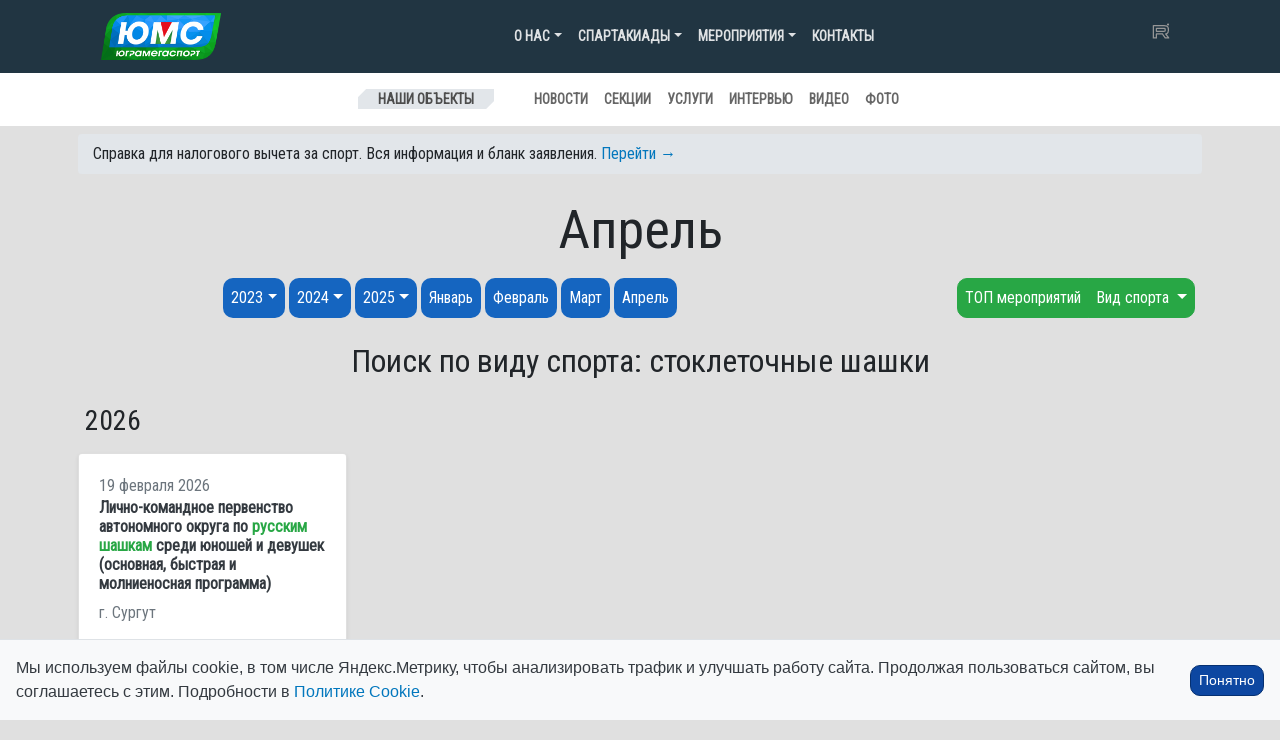

--- FILE ---
content_type: text/html; charset=UTF-8
request_url: https://ugramegasport.ru/calendar/aprel-2018-2021/?sport=548
body_size: 21214
content:

<!DOCTYPE html>
<html lang="ru-RU">

<head>
    <meta charset="UTF-8">
    <meta name="viewport" content="width=device-width, initial-scale=1, shrink-to-fit=no">
    <link rel="profile" href="http://gmpg.org/xfn/11">
    <title>Апрель &#8212; АУ &quot;ЮграМегаСпорт&quot;</title>
<meta name='robots' content='max-image-preview:large' />
<link rel='dns-prefetch' href='//cdnjs.cloudflare.com' />
<link rel='dns-prefetch' href='//cdn.jsdelivr.net' />
<link rel='dns-prefetch' href='//stackpath.bootstrapcdn.com' />
<link rel='dns-prefetch' href='//code.iconify.design' />
<link rel='dns-prefetch' href='//fonts.googleapis.com' />
<style id='wp-img-auto-sizes-contain-inline-css' type='text/css'>
img:is([sizes=auto i],[sizes^="auto," i]){contain-intrinsic-size:3000px 1500px}
/*# sourceURL=wp-img-auto-sizes-contain-inline-css */
</style>
<style id='wp-emoji-styles-inline-css' type='text/css'>

	img.wp-smiley, img.emoji {
		display: inline !important;
		border: none !important;
		box-shadow: none !important;
		height: 1em !important;
		width: 1em !important;
		margin: 0 0.07em !important;
		vertical-align: -0.1em !important;
		background: none !important;
		padding: 0 !important;
	}
/*# sourceURL=wp-emoji-styles-inline-css */
</style>
<style id='wp-block-library-inline-css' type='text/css'>
:root{--wp-block-synced-color:#7a00df;--wp-block-synced-color--rgb:122,0,223;--wp-bound-block-color:var(--wp-block-synced-color);--wp-editor-canvas-background:#ddd;--wp-admin-theme-color:#007cba;--wp-admin-theme-color--rgb:0,124,186;--wp-admin-theme-color-darker-10:#006ba1;--wp-admin-theme-color-darker-10--rgb:0,107,160.5;--wp-admin-theme-color-darker-20:#005a87;--wp-admin-theme-color-darker-20--rgb:0,90,135;--wp-admin-border-width-focus:2px}@media (min-resolution:192dpi){:root{--wp-admin-border-width-focus:1.5px}}.wp-element-button{cursor:pointer}:root .has-very-light-gray-background-color{background-color:#eee}:root .has-very-dark-gray-background-color{background-color:#313131}:root .has-very-light-gray-color{color:#eee}:root .has-very-dark-gray-color{color:#313131}:root .has-vivid-green-cyan-to-vivid-cyan-blue-gradient-background{background:linear-gradient(135deg,#00d084,#0693e3)}:root .has-purple-crush-gradient-background{background:linear-gradient(135deg,#34e2e4,#4721fb 50%,#ab1dfe)}:root .has-hazy-dawn-gradient-background{background:linear-gradient(135deg,#faaca8,#dad0ec)}:root .has-subdued-olive-gradient-background{background:linear-gradient(135deg,#fafae1,#67a671)}:root .has-atomic-cream-gradient-background{background:linear-gradient(135deg,#fdd79a,#004a59)}:root .has-nightshade-gradient-background{background:linear-gradient(135deg,#330968,#31cdcf)}:root .has-midnight-gradient-background{background:linear-gradient(135deg,#020381,#2874fc)}:root{--wp--preset--font-size--normal:16px;--wp--preset--font-size--huge:42px}.has-regular-font-size{font-size:1em}.has-larger-font-size{font-size:2.625em}.has-normal-font-size{font-size:var(--wp--preset--font-size--normal)}.has-huge-font-size{font-size:var(--wp--preset--font-size--huge)}.has-text-align-center{text-align:center}.has-text-align-left{text-align:left}.has-text-align-right{text-align:right}.has-fit-text{white-space:nowrap!important}#end-resizable-editor-section{display:none}.aligncenter{clear:both}.items-justified-left{justify-content:flex-start}.items-justified-center{justify-content:center}.items-justified-right{justify-content:flex-end}.items-justified-space-between{justify-content:space-between}.screen-reader-text{border:0;clip-path:inset(50%);height:1px;margin:-1px;overflow:hidden;padding:0;position:absolute;width:1px;word-wrap:normal!important}.screen-reader-text:focus{background-color:#ddd;clip-path:none;color:#444;display:block;font-size:1em;height:auto;left:5px;line-height:normal;padding:15px 23px 14px;text-decoration:none;top:5px;width:auto;z-index:100000}html :where(.has-border-color){border-style:solid}html :where([style*=border-top-color]){border-top-style:solid}html :where([style*=border-right-color]){border-right-style:solid}html :where([style*=border-bottom-color]){border-bottom-style:solid}html :where([style*=border-left-color]){border-left-style:solid}html :where([style*=border-width]){border-style:solid}html :where([style*=border-top-width]){border-top-style:solid}html :where([style*=border-right-width]){border-right-style:solid}html :where([style*=border-bottom-width]){border-bottom-style:solid}html :where([style*=border-left-width]){border-left-style:solid}html :where(img[class*=wp-image-]){height:auto;max-width:100%}:where(figure){margin:0 0 1em}html :where(.is-position-sticky){--wp-admin--admin-bar--position-offset:var(--wp-admin--admin-bar--height,0px)}@media screen and (max-width:600px){html :where(.is-position-sticky){--wp-admin--admin-bar--position-offset:0px}}

/*# sourceURL=wp-block-library-inline-css */
</style><style id='global-styles-inline-css' type='text/css'>
:root{--wp--preset--aspect-ratio--square: 1;--wp--preset--aspect-ratio--4-3: 4/3;--wp--preset--aspect-ratio--3-4: 3/4;--wp--preset--aspect-ratio--3-2: 3/2;--wp--preset--aspect-ratio--2-3: 2/3;--wp--preset--aspect-ratio--16-9: 16/9;--wp--preset--aspect-ratio--9-16: 9/16;--wp--preset--color--black: #000000;--wp--preset--color--cyan-bluish-gray: #abb8c3;--wp--preset--color--white: #ffffff;--wp--preset--color--pale-pink: #f78da7;--wp--preset--color--vivid-red: #cf2e2e;--wp--preset--color--luminous-vivid-orange: #ff6900;--wp--preset--color--luminous-vivid-amber: #fcb900;--wp--preset--color--light-green-cyan: #7bdcb5;--wp--preset--color--vivid-green-cyan: #00d084;--wp--preset--color--pale-cyan-blue: #8ed1fc;--wp--preset--color--vivid-cyan-blue: #0693e3;--wp--preset--color--vivid-purple: #9b51e0;--wp--preset--gradient--vivid-cyan-blue-to-vivid-purple: linear-gradient(135deg,rgb(6,147,227) 0%,rgb(155,81,224) 100%);--wp--preset--gradient--light-green-cyan-to-vivid-green-cyan: linear-gradient(135deg,rgb(122,220,180) 0%,rgb(0,208,130) 100%);--wp--preset--gradient--luminous-vivid-amber-to-luminous-vivid-orange: linear-gradient(135deg,rgb(252,185,0) 0%,rgb(255,105,0) 100%);--wp--preset--gradient--luminous-vivid-orange-to-vivid-red: linear-gradient(135deg,rgb(255,105,0) 0%,rgb(207,46,46) 100%);--wp--preset--gradient--very-light-gray-to-cyan-bluish-gray: linear-gradient(135deg,rgb(238,238,238) 0%,rgb(169,184,195) 100%);--wp--preset--gradient--cool-to-warm-spectrum: linear-gradient(135deg,rgb(74,234,220) 0%,rgb(151,120,209) 20%,rgb(207,42,186) 40%,rgb(238,44,130) 60%,rgb(251,105,98) 80%,rgb(254,248,76) 100%);--wp--preset--gradient--blush-light-purple: linear-gradient(135deg,rgb(255,206,236) 0%,rgb(152,150,240) 100%);--wp--preset--gradient--blush-bordeaux: linear-gradient(135deg,rgb(254,205,165) 0%,rgb(254,45,45) 50%,rgb(107,0,62) 100%);--wp--preset--gradient--luminous-dusk: linear-gradient(135deg,rgb(255,203,112) 0%,rgb(199,81,192) 50%,rgb(65,88,208) 100%);--wp--preset--gradient--pale-ocean: linear-gradient(135deg,rgb(255,245,203) 0%,rgb(182,227,212) 50%,rgb(51,167,181) 100%);--wp--preset--gradient--electric-grass: linear-gradient(135deg,rgb(202,248,128) 0%,rgb(113,206,126) 100%);--wp--preset--gradient--midnight: linear-gradient(135deg,rgb(2,3,129) 0%,rgb(40,116,252) 100%);--wp--preset--font-size--small: 13px;--wp--preset--font-size--medium: 20px;--wp--preset--font-size--large: 36px;--wp--preset--font-size--x-large: 42px;--wp--preset--spacing--20: 0.44rem;--wp--preset--spacing--30: 0.67rem;--wp--preset--spacing--40: 1rem;--wp--preset--spacing--50: 1.5rem;--wp--preset--spacing--60: 2.25rem;--wp--preset--spacing--70: 3.38rem;--wp--preset--spacing--80: 5.06rem;--wp--preset--shadow--natural: 6px 6px 9px rgba(0, 0, 0, 0.2);--wp--preset--shadow--deep: 12px 12px 50px rgba(0, 0, 0, 0.4);--wp--preset--shadow--sharp: 6px 6px 0px rgba(0, 0, 0, 0.2);--wp--preset--shadow--outlined: 6px 6px 0px -3px rgb(255, 255, 255), 6px 6px rgb(0, 0, 0);--wp--preset--shadow--crisp: 6px 6px 0px rgb(0, 0, 0);}:where(.is-layout-flex){gap: 0.5em;}:where(.is-layout-grid){gap: 0.5em;}body .is-layout-flex{display: flex;}.is-layout-flex{flex-wrap: wrap;align-items: center;}.is-layout-flex > :is(*, div){margin: 0;}body .is-layout-grid{display: grid;}.is-layout-grid > :is(*, div){margin: 0;}:where(.wp-block-columns.is-layout-flex){gap: 2em;}:where(.wp-block-columns.is-layout-grid){gap: 2em;}:where(.wp-block-post-template.is-layout-flex){gap: 1.25em;}:where(.wp-block-post-template.is-layout-grid){gap: 1.25em;}.has-black-color{color: var(--wp--preset--color--black) !important;}.has-cyan-bluish-gray-color{color: var(--wp--preset--color--cyan-bluish-gray) !important;}.has-white-color{color: var(--wp--preset--color--white) !important;}.has-pale-pink-color{color: var(--wp--preset--color--pale-pink) !important;}.has-vivid-red-color{color: var(--wp--preset--color--vivid-red) !important;}.has-luminous-vivid-orange-color{color: var(--wp--preset--color--luminous-vivid-orange) !important;}.has-luminous-vivid-amber-color{color: var(--wp--preset--color--luminous-vivid-amber) !important;}.has-light-green-cyan-color{color: var(--wp--preset--color--light-green-cyan) !important;}.has-vivid-green-cyan-color{color: var(--wp--preset--color--vivid-green-cyan) !important;}.has-pale-cyan-blue-color{color: var(--wp--preset--color--pale-cyan-blue) !important;}.has-vivid-cyan-blue-color{color: var(--wp--preset--color--vivid-cyan-blue) !important;}.has-vivid-purple-color{color: var(--wp--preset--color--vivid-purple) !important;}.has-black-background-color{background-color: var(--wp--preset--color--black) !important;}.has-cyan-bluish-gray-background-color{background-color: var(--wp--preset--color--cyan-bluish-gray) !important;}.has-white-background-color{background-color: var(--wp--preset--color--white) !important;}.has-pale-pink-background-color{background-color: var(--wp--preset--color--pale-pink) !important;}.has-vivid-red-background-color{background-color: var(--wp--preset--color--vivid-red) !important;}.has-luminous-vivid-orange-background-color{background-color: var(--wp--preset--color--luminous-vivid-orange) !important;}.has-luminous-vivid-amber-background-color{background-color: var(--wp--preset--color--luminous-vivid-amber) !important;}.has-light-green-cyan-background-color{background-color: var(--wp--preset--color--light-green-cyan) !important;}.has-vivid-green-cyan-background-color{background-color: var(--wp--preset--color--vivid-green-cyan) !important;}.has-pale-cyan-blue-background-color{background-color: var(--wp--preset--color--pale-cyan-blue) !important;}.has-vivid-cyan-blue-background-color{background-color: var(--wp--preset--color--vivid-cyan-blue) !important;}.has-vivid-purple-background-color{background-color: var(--wp--preset--color--vivid-purple) !important;}.has-black-border-color{border-color: var(--wp--preset--color--black) !important;}.has-cyan-bluish-gray-border-color{border-color: var(--wp--preset--color--cyan-bluish-gray) !important;}.has-white-border-color{border-color: var(--wp--preset--color--white) !important;}.has-pale-pink-border-color{border-color: var(--wp--preset--color--pale-pink) !important;}.has-vivid-red-border-color{border-color: var(--wp--preset--color--vivid-red) !important;}.has-luminous-vivid-orange-border-color{border-color: var(--wp--preset--color--luminous-vivid-orange) !important;}.has-luminous-vivid-amber-border-color{border-color: var(--wp--preset--color--luminous-vivid-amber) !important;}.has-light-green-cyan-border-color{border-color: var(--wp--preset--color--light-green-cyan) !important;}.has-vivid-green-cyan-border-color{border-color: var(--wp--preset--color--vivid-green-cyan) !important;}.has-pale-cyan-blue-border-color{border-color: var(--wp--preset--color--pale-cyan-blue) !important;}.has-vivid-cyan-blue-border-color{border-color: var(--wp--preset--color--vivid-cyan-blue) !important;}.has-vivid-purple-border-color{border-color: var(--wp--preset--color--vivid-purple) !important;}.has-vivid-cyan-blue-to-vivid-purple-gradient-background{background: var(--wp--preset--gradient--vivid-cyan-blue-to-vivid-purple) !important;}.has-light-green-cyan-to-vivid-green-cyan-gradient-background{background: var(--wp--preset--gradient--light-green-cyan-to-vivid-green-cyan) !important;}.has-luminous-vivid-amber-to-luminous-vivid-orange-gradient-background{background: var(--wp--preset--gradient--luminous-vivid-amber-to-luminous-vivid-orange) !important;}.has-luminous-vivid-orange-to-vivid-red-gradient-background{background: var(--wp--preset--gradient--luminous-vivid-orange-to-vivid-red) !important;}.has-very-light-gray-to-cyan-bluish-gray-gradient-background{background: var(--wp--preset--gradient--very-light-gray-to-cyan-bluish-gray) !important;}.has-cool-to-warm-spectrum-gradient-background{background: var(--wp--preset--gradient--cool-to-warm-spectrum) !important;}.has-blush-light-purple-gradient-background{background: var(--wp--preset--gradient--blush-light-purple) !important;}.has-blush-bordeaux-gradient-background{background: var(--wp--preset--gradient--blush-bordeaux) !important;}.has-luminous-dusk-gradient-background{background: var(--wp--preset--gradient--luminous-dusk) !important;}.has-pale-ocean-gradient-background{background: var(--wp--preset--gradient--pale-ocean) !important;}.has-electric-grass-gradient-background{background: var(--wp--preset--gradient--electric-grass) !important;}.has-midnight-gradient-background{background: var(--wp--preset--gradient--midnight) !important;}.has-small-font-size{font-size: var(--wp--preset--font-size--small) !important;}.has-medium-font-size{font-size: var(--wp--preset--font-size--medium) !important;}.has-large-font-size{font-size: var(--wp--preset--font-size--large) !important;}.has-x-large-font-size{font-size: var(--wp--preset--font-size--x-large) !important;}
/*# sourceURL=global-styles-inline-css */
</style>

<style id='classic-theme-styles-inline-css' type='text/css'>
/*! This file is auto-generated */
.wp-block-button__link{color:#fff;background-color:#32373c;border-radius:9999px;box-shadow:none;text-decoration:none;padding:calc(.667em + 2px) calc(1.333em + 2px);font-size:1.125em}.wp-block-file__button{background:#32373c;color:#fff;text-decoration:none}
/*# sourceURL=/wp-includes/css/classic-themes.min.css */
</style>
<link rel='stylesheet' id='vk-album-gallery-css' href='https://ugramegasport.ru/wp-content/plugins/vk-album-gallery/style.css?ver=1.0' type='text/css' media='all' />
<link rel='stylesheet' id='photoswipe-css' href='https://cdnjs.cloudflare.com/ajax/libs/photoswipe/5.4.4/photoswipe.min.css?ver=6.9' type='text/css' media='all' />
<link rel='stylesheet' id='bootstrap-css-css' href='https://stackpath.bootstrapcdn.com/bootstrap/4.5.0/css/bootstrap.min.css?ver=4.5.0' type='text/css' media='all' />
<link rel='stylesheet' id='main-styles-css' href='https://ugramegasport.ru/wp-content/themes/ums3/style.css?ver=3.0.83' type='text/css' media='all' />
<link rel='stylesheet' id='font-google-css-css' href='https://fonts.googleapis.com/css?family=Oswald:400,500,700|Roboto|Roboto+Condensed&#038;display=swap&#038;subset=cyrillic' type='text/css' media='all' />
<link rel='stylesheet' id='bvi-styles-css' href='https://ugramegasport.ru/wp-content/plugins/button-visually-impaired/assets/css/bvi.min.css?12&#038;ver=2.3.0' type='text/css' media='all' />
<style id='bvi-styles-inline-css' type='text/css'>

			.bvi-widget,
			.bvi-shortcode a,
			.bvi-widget a, 
			.bvi-shortcode {
				color: #ffffff;
				background-color: #e53935;
			}
			.bvi-widget .bvi-svg-eye,
			.bvi-shortcode .bvi-svg-eye {
			    display: inline-block;
                overflow: visible;
                width: 1.125em;
                height: 1em;
                font-size: 2em;
                vertical-align: middle;
			}
			.bvi-widget,
			.bvi-shortcode {
			    -webkit-transition: background-color .2s ease-out;
			    transition: background-color .2s ease-out;
			    cursor: pointer;
			    border-radius: 2px;
			    display: inline-block;
			    padding: 5px 10px;
			    vertical-align: middle;
			    text-decoration: none;
			}
/*# sourceURL=bvi-styles-inline-css */
</style>
<script type="text/javascript" src="https://code.jquery.com/jquery-3.5.1.min.js?ver=3.5.1" id="jquery-core-js"></script>
<script type="text/javascript" src="https://ugramegasport.ru/wp-includes/js/jquery/jquery-migrate.min.js?ver=3.4.1" id="jquery-migrate-js"></script>
<script type="text/javascript" src="https://code.iconify.design/iconify-icon/2.3.0/iconify-icon.min.js" id="iconify-js"></script>
<link rel="https://api.w.org/" href="https://ugramegasport.ru/wp-json/" /><link rel="EditURI" type="application/rsd+xml" title="RSD" href="https://ugramegasport.ru/xmlrpc.php?rsd" />
<meta name="generator" content="WordPress 6.9" />
<meta name="mobile-web-app-capable" content="yes">
<meta name="apple-mobile-web-app-capable" content="yes">
<meta name="apple-mobile-web-app-title" content="АУ &quot;ЮграМегаСпорт&quot; - ">

    <link rel="apple-touch-icon" sizes="180x180" href="/ico/apple-touch-icon.png">
    <link rel="icon" type="image/png" sizes="32x32" href="/ico/favicon-32x32.png">
    <link rel="icon" type="image/png" sizes="16x16" href="/ico/favicon-16x16.png">
    <link rel="manifest" href="/ico/site.webmanifest">
    <link rel="mask-icon" href="/ico/safari-pinned-tab.svg" color="#5bbad5">
    <meta name="msapplication-TileColor" content="#da532c">
    <meta name="theme-color" content="#ffffff">
</head>

<body class="archive tax-calendar term-aprel-2018-2021 term-505 wp-theme-ums3 group-blog hfeed">

    <style>
    /* Добавление иконки к событиям в меню */
		#menu-item-277799 a::before,
		#menu-item-277800 a::before {
        /*мобилка темная и комп весь */
        content: '';
        display: inline-block;
        width: 16px;
        height: 16px;
        margin-right: 8px;
        /* отступ между иконкой и текстом */
        background-image: url('[data-uri]');
        /* закодированный SVG */
        background-size: contain;
        background-repeat: no-repeat;
        vertical-align: middle;
    }

		#menu-item-277800 a::before,
    #menu-item-277799 a::before {
        /*мобилка светлая */
        content: '';
        display: inline-block;
        width: 16px;
        height: 16px;
        margin-right: 8px;
        /* отступ между иконкой и текстом */
        background-image: url('[data-uri]');
        /* закодированный SVG */
        background-size: contain;
        background-repeat: no-repeat;
        vertical-align: middle;
    }


    </style>


    <script>
    const prefersDarkScheme = window.matchMedia("(prefers-color-scheme: dark)");

    document.addEventListener("DOMContentLoaded", function() {
        //if (prefersDarkScheme.matches && getCookie('theme') != 'light') {
        if (prefersDarkScheme.matches) {
            document.body.classList.add("dark-theme");
            document.body.classList.add("dark-mode");
        } else {
            //document.body.classList.add("light-mode");
        }
    });
    </script>

    <div class="site" id="page">



        

<div class="container-fluid nav-mein">

    
    <div class="container">
        <!-- ******************* The Navbar Area ******************* -->
        <div id="wrapper-navbar" class="" itemscope itemtype="http://schema.org/WebSite">
            <a class="skip-link sr-only sr-only-focusable"
                href="#content">Перейти к содержанию</a>
            
            <!-- DESKTOP MENU -->
            <span class="d-none d-sm-block">
                <nav class="navbar navbar-main navbar-dark navbar-expand-md d-flex justify-content-between">

                      <a class="navbar-brand" href="https://ugramegasport.ru/">
                          <img src="https://ugramegasport.ru/wp-content/themes/ums/img/logo2.png" width="120px" class="img-fluid">
                      </a>  

                    <button class="navbar-toggler" type="button" data-toggle="collapse" data-target="#navbarNavDropdown"
                        aria-controls="navbarNavDropdown" aria-expanded="false"
                        aria-label="Toggle navigation">
                        <span class="navbar-toggler-icon"></span>
                    </button>
                    <!-- The WordPress Menu goes here -->
                    <div id="navbarNavDropdown" class="collapse navbar-collapse"><ul id="main-menu" class="navbar-nav ml-auto"><li itemscope="itemscope" itemtype="https://www.schema.org/SiteNavigationElement" id="menu-item-14870" class="menu-item menu-item-type-custom menu-item-object-custom menu-item-has-children dropdown menu-item-14870 nav-item"><a title="О нас" href="#" data-toggle="dropdown" aria-haspopup="true" aria-expanded="false" class="dropdown-toggle nav-link" id="menu-item-dropdown-14870">О нас</a>
<ul class="dropdown-menu" aria-labelledby="menu-item-dropdown-14870" role="menu">
	<li itemscope="itemscope" itemtype="https://www.schema.org/SiteNavigationElement" id="menu-item-198076" class="menu-item menu-item-type-post_type menu-item-object-page menu-item-198076 nav-item"><a title="Антидопинг" href="https://ugramegasport.ru/antidoping/" class="dropdown-item">Антидопинг</a></li>
	<li itemscope="itemscope" itemtype="https://www.schema.org/SiteNavigationElement" id="menu-item-14881" class="menu-item menu-item-type-post_type menu-item-object-page menu-item-14881 nav-item"><a title="История учреждения" href="https://ugramegasport.ru/o-nas/" class="dropdown-item">История учреждения</a></li>
	<li itemscope="itemscope" itemtype="https://www.schema.org/SiteNavigationElement" id="menu-item-14884" class="menu-item menu-item-type-post_type menu-item-object-page menu-item-14884 nav-item"><a title="Вакансии" href="https://ugramegasport.ru/o-nas/vakansii/" class="dropdown-item">Вакансии</a></li>
	<li itemscope="itemscope" itemtype="https://www.schema.org/SiteNavigationElement" id="menu-item-23554" class="menu-item menu-item-type-post_type menu-item-object-page menu-item-23554 nav-item"><a title="Документация" href="https://ugramegasport.ru/docss/" class="dropdown-item">Документация</a></li>
	<li itemscope="itemscope" itemtype="https://www.schema.org/SiteNavigationElement" id="menu-item-286843" class="menu-item menu-item-type-post_type menu-item-object-docs menu-item-286843 nav-item"><a title="Справка для налогового вычета" href="https://ugramegasport.ru/docs/vychet/" class="dropdown-item">Справка для налогового вычета</a></li>
	<li itemscope="itemscope" itemtype="https://www.schema.org/SiteNavigationElement" id="menu-item-276805" class="menu-item menu-item-type-post_type menu-item-object-page menu-item-276805 nav-item"><a title="Противодействие коррупции" href="https://ugramegasport.ru/protivodejstvie-korruptsii/" class="dropdown-item">Противодействие коррупции</a></li>
	<li itemscope="itemscope" itemtype="https://www.schema.org/SiteNavigationElement" id="menu-item-154828" class="menu-item menu-item-type-custom menu-item-object-custom menu-item-154828 nav-item"><a title="Книга почетных гостей" href="https://ugramegasport.ru/book2/" class="dropdown-item">Книга почетных гостей</a></li>
	<li itemscope="itemscope" itemtype="https://www.schema.org/SiteNavigationElement" id="menu-item-154824" class="menu-item menu-item-type-post_type menu-item-object-page menu-item-154824 nav-item"><a title="Задать вопрос директору" href="https://ugramegasport.ru/?page_id=14233" class="dropdown-item">Задать вопрос директору</a></li>
	<li itemscope="itemscope" itemtype="https://www.schema.org/SiteNavigationElement" id="menu-item-276292" class="menu-item menu-item-type-post_type menu-item-object-page menu-item-276292 nav-item"><a title="Интернет-приемная" href="https://ugramegasport.ru/feedback/" class="dropdown-item">Интернет-приемная</a></li>
	<li itemscope="itemscope" itemtype="https://www.schema.org/SiteNavigationElement" id="menu-item-14886" class="menu-item menu-item-type-post_type menu-item-object-page menu-item-14886 nav-item"><a title="Контакты" href="https://ugramegasport.ru/o-nas/kontakty/" class="dropdown-item">Контакты</a></li>
</ul>
</li>
<li itemscope="itemscope" itemtype="https://www.schema.org/SiteNavigationElement" id="menu-item-16952" class="menu-item menu-item-type-custom menu-item-object-custom menu-item-has-children dropdown menu-item-16952 nav-item"><a title="Спартакиады" href="#" data-toggle="dropdown" aria-haspopup="true" aria-expanded="false" class="dropdown-toggle nav-link" id="menu-item-dropdown-16952">Спартакиады</a>
<ul class="dropdown-menu" aria-labelledby="menu-item-dropdown-16952" role="menu">
	<li itemscope="itemscope" itemtype="https://www.schema.org/SiteNavigationElement" id="menu-item-286545" class="menu-item menu-item-type-post_type menu-item-object-page menu-item-286545 nav-item"><a title="Спартакиады 2026" href="https://ugramegasport.ru/spartakiady/spartakiady-2026/" class="dropdown-item">Спартакиады 2026</a></li>
	<li itemscope="itemscope" itemtype="https://www.schema.org/SiteNavigationElement" id="menu-item-271792" class="menu-item menu-item-type-post_type menu-item-object-page menu-item-271792 nav-item"><a title="Спартакиады 2025" href="https://ugramegasport.ru/spartakiady/spartakiady-2025/" class="dropdown-item">Спартакиады 2025</a></li>
	<li itemscope="itemscope" itemtype="https://www.schema.org/SiteNavigationElement" id="menu-item-239140" class="menu-item menu-item-type-post_type menu-item-object-page menu-item-239140 nav-item"><a title="Спартакиады 2024" href="https://ugramegasport.ru/spartakiady/spartakiady-2024/" class="dropdown-item">Спартакиады 2024</a></li>
	<li itemscope="itemscope" itemtype="https://www.schema.org/SiteNavigationElement" id="menu-item-206407" class="menu-item menu-item-type-post_type menu-item-object-page menu-item-206407 nav-item"><a title="Спартакиады 2023" href="https://ugramegasport.ru/spartakiady/sparta2023/" class="dropdown-item">Спартакиады 2023</a></li>
	<li itemscope="itemscope" itemtype="https://www.schema.org/SiteNavigationElement" id="menu-item-180507" class="menu-item menu-item-type-post_type menu-item-object-page menu-item-180507 nav-item"><a title="Спартакиады 2022" href="https://ugramegasport.ru/spartakiady/spartakiady-2022/" class="dropdown-item">Спартакиады 2022</a></li>
	<li itemscope="itemscope" itemtype="https://www.schema.org/SiteNavigationElement" id="menu-item-156013" class="menu-item menu-item-type-post_type menu-item-object-page menu-item-156013 nav-item"><a title="Спартакиады 2021" href="https://ugramegasport.ru/spartakiady/spartakiady-2021/" class="dropdown-item">Спартакиады 2021</a></li>
	<li itemscope="itemscope" itemtype="https://www.schema.org/SiteNavigationElement" id="menu-item-139776" class="menu-item menu-item-type-post_type menu-item-object-page menu-item-139776 nav-item"><a title="Спартакиады 2020" href="https://ugramegasport.ru/spartakiady/sparta2020/" class="dropdown-item">Спартакиады 2020</a></li>
	<li itemscope="itemscope" itemtype="https://www.schema.org/SiteNavigationElement" id="menu-item-105861" class="menu-item menu-item-type-post_type menu-item-object-page menu-item-105861 nav-item"><a title="Спартакиады 2019" href="https://ugramegasport.ru/spartakiady/spartakiady-2019/" class="dropdown-item">Спартакиады 2019</a></li>
	<li itemscope="itemscope" itemtype="https://www.schema.org/SiteNavigationElement" id="menu-item-71757" class="menu-item menu-item-type-post_type menu-item-object-page menu-item-71757 nav-item"><a title="Спартакиады 2018" href="https://ugramegasport.ru/spartakiady/spartakiady-2018/" class="dropdown-item">Спартакиады 2018</a></li>
	<li itemscope="itemscope" itemtype="https://www.schema.org/SiteNavigationElement" id="menu-item-38605" class="menu-item menu-item-type-post_type menu-item-object-page menu-item-38605 nav-item"><a title="Спартакиады 2017" href="https://ugramegasport.ru/spartakiady/spartakiady-2017/" class="dropdown-item">Спартакиады 2017</a></li>
	<li itemscope="itemscope" itemtype="https://www.schema.org/SiteNavigationElement" id="menu-item-14893" class="menu-item menu-item-type-post_type menu-item-object-page menu-item-14893 nav-item"><a title="Спартакиады 2016" href="https://ugramegasport.ru/spartakiady/spartakiady-2016/" class="dropdown-item">Спартакиады 2016</a></li>
	<li itemscope="itemscope" itemtype="https://www.schema.org/SiteNavigationElement" id="menu-item-16951" class="menu-item menu-item-type-post_type menu-item-object-page menu-item-16951 nav-item"><a title="Спартакиады 2015" href="https://ugramegasport.ru/spartakiady/spartakiady-2015/" class="dropdown-item">Спартакиады 2015</a></li>
</ul>
</li>
<li itemscope="itemscope" itemtype="https://www.schema.org/SiteNavigationElement" id="menu-item-14894" class="menu-item menu-item-type-custom menu-item-object-custom menu-item-has-children dropdown menu-item-14894 nav-item"><a title="Мероприятия" href="#" data-toggle="dropdown" aria-haspopup="true" aria-expanded="false" class="dropdown-toggle nav-link" id="menu-item-dropdown-14894">Мероприятия</a>
<ul class="dropdown-menu" aria-labelledby="menu-item-dropdown-14894" role="menu">
	<li itemscope="itemscope" itemtype="https://www.schema.org/SiteNavigationElement" id="menu-item-281540" class="menu-item menu-item-type-taxonomy menu-item-object-calendar menu-item-281540 nav-item"><a title="Декабрь" href="https://ugramegasport.ru/calendar/dekabr-2025/" class="dropdown-item">Декабрь</a></li>
	<li itemscope="itemscope" itemtype="https://www.schema.org/SiteNavigationElement" id="menu-item-285571" class="menu-item menu-item-type-taxonomy menu-item-object-calendar menu-item-285571 nav-item"><a title="Январь" href="https://ugramegasport.ru/calendar/yanvar-2026/" class="dropdown-item">Январь</a></li>
	<li itemscope="itemscope" itemtype="https://www.schema.org/SiteNavigationElement" id="menu-item-286551" class="menu-item menu-item-type-taxonomy menu-item-object-calendar menu-item-286551 nav-item"><a title="Февраль" href="https://ugramegasport.ru/calendar/fevral-2026/" class="dropdown-item">Февраль</a></li>
	<li itemscope="itemscope" itemtype="https://www.schema.org/SiteNavigationElement" id="menu-item-272236" class="menu-item menu-item-type-post_type menu-item-object-page menu-item-272236 nav-item"><a title="КП на 2025 год" href="https://ugramegasport.ru/kp2025/" class="dropdown-item">КП на 2025 год</a></li>
	<li itemscope="itemscope" itemtype="https://www.schema.org/SiteNavigationElement" id="menu-item-195371" class="menu-item menu-item-type-post_type menu-item-object-page menu-item-195371 nav-item"><a title="ТОП мероприятий" href="https://ugramegasport.ru/topevents/" class="dropdown-item">ТОП мероприятий</a></li>
	<li itemscope="itemscope" itemtype="https://www.schema.org/SiteNavigationElement" id="menu-item-175993" class="menu-item menu-item-type-post_type menu-item-object-page menu-item-175993 nav-item"><a title="Документы по соревнованиям" href="https://ugramegasport.ru/dokumenty-po-sorevnovaniyam/" class="dropdown-item">Документы по соревнованиям</a></li>
	<li itemscope="itemscope" itemtype="https://www.schema.org/SiteNavigationElement" id="menu-item-274825" class="menu-item menu-item-type-post_type menu-item-object-page menu-item-274825 nav-item"><a title="План мероприятий, посвященных Году защитника" href="https://ugramegasport.ru/plan-meropriyatij-posvyashhennyh-godu-zashhitnika-otechestva-v-yugre/" class="dropdown-item">План мероприятий, посвященных Году защитника</a></li>
</ul>
</li>
<li itemscope="itemscope" itemtype="https://www.schema.org/SiteNavigationElement" id="menu-item-154833" class="menu-item menu-item-type-post_type menu-item-object-page menu-item-154833 nav-item"><a title="Контакты" href="https://ugramegasport.ru/o-nas/kontakty/" class="nav-link">Контакты</a></li>
</ul></div>
                    <div class="text-white d-none d-sm-block">
                        <span style="font-size: 18px;">
                            <a href="https://t.me/ugramegasport86"><iconify-icon icon="ic:baseline-telegram" width="24" height="24"></iconify-icon></a>

                            <a href="https://vk.com/ugramegasport"><iconify-icon icon="ri:vk-fill" width="24" height="24"></iconify-icon></a>

                            <a href="https://max.ru/id8601037426_gos" target="_blank" ><iconify-icon icon="arcticons:max-fashion" width="24" height="24"></iconify-icon></a>

                            <a href="https://rutube.ru/channel/25360210/" class="mr-2">
                                <svg width="20" height="20" viewBox="0 0 192 192" style="margin-top:-13px"
                                    xmlns="http://www.w3.org/2000/svg" xml:space="preserve" fill="none">
                                    <path fill="#ffffff"
                                        d="M128.689 47.57H20.396v116.843h30.141V126.4h57.756l26.352 38.013h33.75l-29.058-38.188c9.025-1.401 15.522-4.73 19.493-9.985 3.97-5.255 5.956-13.664 5.956-24.875v-8.759c0-6.657-.721-11.912-1.985-15.941-1.264-4.029-3.43-7.533-6.498-10.686-3.249-2.978-6.858-5.08-11.19-6.481-4.332-1.226-9.747-1.927-16.424-1.927zm-4.873 53.08H50.537V73.321h73.279c4.15 0 7.038.7 8.482 1.927 1.444 1.226 2.347 3.503 2.347 6.832v9.81c0 3.503-.903 5.78-2.347 7.006s-4.331 1.752-8.482 1.752z"
                                        style="display:inline;fill:none;stroke:#969696;stroke-width:12;stroke-linecap:round;stroke-linejoin:round;stroke-dasharray:none;stroke-opacity:1"
                                        transform="translate(1.605 -1.99)" />
                                    <path fill="#F41240"
                                        d="M162.324 45.568c5.52 0 9.998-4.477 9.998-10s-4.478-10-9.998-10c-5.524 0-10.002 4.477-10.002 10s4.478 10 10.002 10z"
                                        style="display:inline;fill:#969696;fill-opacity:1;stroke:none;stroke-width:10.6667;stroke-linecap:round;stroke-linejoin:round;stroke-dasharray:none;stroke-opacity:1"
                                        transform="translate(1.605 -1.99)" />
                                </svg>
                            </a>
                        </span>
                    </div>
                </nav>
            </span>
            <!-- .site-navigation -->

            <!-- Mobile nav -->
            <span class="d-block d-sm-none">
                <nav class="navbar navbar-main navbar-dark navbar-expand-md d-flex justify-content-between  ">

                    <a class="navbar-brand" href="https://ugramegasport.ru/">
                        <img src="https://ugramegasport.ru/wp-content/themes/ums/img/logo2.png" width="120px" class="img-fluid">
                    </a>

                    <button class="navbar-toggler" type="button" data-toggle="collapse" data-target="#navbarNavDropdown"
                        aria-controls="navbarNavDropdown" aria-expanded="false"
                        aria-label="Toggle navigation">
                        <span class="navbar-toggler-icon"></span>
                    </button>
                    <!-- The WordPress Menu goes here -->
                    <div id="navbarNavDropdown" class="collapse navbar-collapse"><ul id="mobile-menu" class="navbar-nav ml-auto"><li itemscope="itemscope" itemtype="https://www.schema.org/SiteNavigationElement" id="menu-item-258574" class="menu-item menu-item-type-custom menu-item-object-custom menu-item-has-children dropdown menu-item-258574 nav-item"><a title="О нас" href="#" data-toggle="dropdown" aria-haspopup="true" aria-expanded="false" class="dropdown-toggle nav-link" id="menu-item-dropdown-258574">О нас</a>
<ul class="dropdown-menu" aria-labelledby="menu-item-dropdown-258574" role="menu">
	<li itemscope="itemscope" itemtype="https://www.schema.org/SiteNavigationElement" id="menu-item-258603" class="menu-item menu-item-type-post_type menu-item-object-page menu-item-258603 nav-item"><a title="Антидопинг" href="https://ugramegasport.ru/antidoping/" class="dropdown-item">Антидопинг</a></li>
	<li itemscope="itemscope" itemtype="https://www.schema.org/SiteNavigationElement" id="menu-item-258605" class="menu-item menu-item-type-post_type menu-item-object-page menu-item-258605 nav-item"><a title="Вакансии" href="https://ugramegasport.ru/o-nas/vakansii/" class="dropdown-item">Вакансии</a></li>
	<li itemscope="itemscope" itemtype="https://www.schema.org/SiteNavigationElement" id="menu-item-258607" class="menu-item menu-item-type-post_type menu-item-object-page menu-item-258607 nav-item"><a title="Документация" href="https://ugramegasport.ru/docss/" class="dropdown-item">Документация</a></li>
	<li itemscope="itemscope" itemtype="https://www.schema.org/SiteNavigationElement" id="menu-item-286842" class="menu-item menu-item-type-post_type menu-item-object-docs menu-item-286842 nav-item"><a title="Справка для налогового вычета" href="https://ugramegasport.ru/docs/vychet/" class="dropdown-item">Справка для налогового вычета</a></li>
	<li itemscope="itemscope" itemtype="https://www.schema.org/SiteNavigationElement" id="menu-item-276806" class="menu-item menu-item-type-post_type menu-item-object-page menu-item-276806 nav-item"><a title="Противодействие коррупции" href="https://ugramegasport.ru/protivodejstvie-korruptsii/" class="dropdown-item">Противодействие коррупции</a></li>
	<li itemscope="itemscope" itemtype="https://www.schema.org/SiteNavigationElement" id="menu-item-258604" class="menu-item menu-item-type-post_type menu-item-object-page menu-item-258604 nav-item"><a title="История АУ «ЮграМегаСпорт»" href="https://ugramegasport.ru/timeline/" class="dropdown-item">История АУ «ЮграМегаСпорт»</a></li>
	<li itemscope="itemscope" itemtype="https://www.schema.org/SiteNavigationElement" id="menu-item-258608" class="menu-item menu-item-type-post_type menu-item-object-page menu-item-258608 nav-item"><a title="Задать вопрос директору" href="https://ugramegasport.ru/?page_id=14233" class="dropdown-item">Задать вопрос директору</a></li>
	<li itemscope="itemscope" itemtype="https://www.schema.org/SiteNavigationElement" id="menu-item-276291" class="menu-item menu-item-type-post_type menu-item-object-page menu-item-276291 nav-item"><a title="Интернет-приёмная" href="https://ugramegasport.ru/feedback/" class="dropdown-item">Интернет-приёмная</a></li>
	<li itemscope="itemscope" itemtype="https://www.schema.org/SiteNavigationElement" id="menu-item-258609" class="menu-item menu-item-type-post_type menu-item-object-page menu-item-258609 nav-item"><a title="Контакты" href="https://ugramegasport.ru/o-nas/kontakty/" class="dropdown-item">Контакты</a></li>
</ul>
</li>
<li itemscope="itemscope" itemtype="https://www.schema.org/SiteNavigationElement" id="menu-item-258583" class="menu-item menu-item-type-custom menu-item-object-custom menu-item-has-children dropdown menu-item-258583 nav-item"><a title="Мероприятия" href="#" data-toggle="dropdown" aria-haspopup="true" aria-expanded="false" class="dropdown-toggle nav-link" id="menu-item-dropdown-258583">Мероприятия</a>
<ul class="dropdown-menu" aria-labelledby="menu-item-dropdown-258583" role="menu">
	<li itemscope="itemscope" itemtype="https://www.schema.org/SiteNavigationElement" id="menu-item-281539" class="menu-item menu-item-type-taxonomy menu-item-object-calendar menu-item-281539 nav-item"><a title="Декабрь" href="https://ugramegasport.ru/calendar/dekabr-2025/" class="dropdown-item">Декабрь</a></li>
	<li itemscope="itemscope" itemtype="https://www.schema.org/SiteNavigationElement" id="menu-item-285572" class="menu-item menu-item-type-taxonomy menu-item-object-calendar menu-item-285572 nav-item"><a title="Январь" href="https://ugramegasport.ru/calendar/yanvar-2026/" class="dropdown-item">Январь</a></li>
	<li itemscope="itemscope" itemtype="https://www.schema.org/SiteNavigationElement" id="menu-item-286552" class="menu-item menu-item-type-taxonomy menu-item-object-calendar menu-item-286552 nav-item"><a title="Февраль" href="https://ugramegasport.ru/calendar/fevral-2026/" class="dropdown-item">Февраль</a></li>
	<li itemscope="itemscope" itemtype="https://www.schema.org/SiteNavigationElement" id="menu-item-271793" class="menu-item menu-item-type-post_type menu-item-object-page menu-item-271793 nav-item"><a title="Спартакиады 2025" href="https://ugramegasport.ru/spartakiady/spartakiady-2025/" class="dropdown-item">Спартакиады 2025</a></li>
	<li itemscope="itemscope" itemtype="https://www.schema.org/SiteNavigationElement" id="menu-item-286544" class="menu-item menu-item-type-post_type menu-item-object-page menu-item-286544 nav-item"><a title="Спартакиады 2026" href="https://ugramegasport.ru/spartakiady/spartakiady-2026/" class="dropdown-item">Спартакиады 2026</a></li>
	<li itemscope="itemscope" itemtype="https://www.schema.org/SiteNavigationElement" id="menu-item-272237" class="menu-item menu-item-type-post_type menu-item-object-page menu-item-272237 nav-item"><a title="КП на 2025 год" href="https://ugramegasport.ru/kp2025/" class="dropdown-item">КП на 2025 год</a></li>
	<li itemscope="itemscope" itemtype="https://www.schema.org/SiteNavigationElement" id="menu-item-258601" class="menu-item menu-item-type-post_type menu-item-object-page menu-item-258601 nav-item"><a title="Документы по соревнованиям" href="https://ugramegasport.ru/dokumenty-po-sorevnovaniyam/" class="dropdown-item">Документы по соревнованиям</a></li>
	<li itemscope="itemscope" itemtype="https://www.schema.org/SiteNavigationElement" id="menu-item-258602" class="menu-item menu-item-type-post_type menu-item-object-page menu-item-258602 nav-item"><a title="Крупные мероприятия" href="https://ugramegasport.ru/topevents/" class="dropdown-item">Крупные мероприятия</a></li>
</ul>
</li>
<li itemscope="itemscope" itemtype="https://www.schema.org/SiteNavigationElement" id="menu-item-258585" class="menu-item menu-item-type-taxonomy menu-item-object-category menu-item-258585 nav-item"><a title="Новости" href="https://ugramegasport.ru/category/novosti/" class="nav-link">Новости</a></li>
<li itemscope="itemscope" itemtype="https://www.schema.org/SiteNavigationElement" id="menu-item-258589" class="menu-item menu-item-type-post_type menu-item-object-page menu-item-258589 nav-item"><a title="Секции" href="https://ugramegasport.ru/sektsii/" class="nav-link">Секции</a></li>
<li itemscope="itemscope" itemtype="https://www.schema.org/SiteNavigationElement" id="menu-item-258588" class="menu-item menu-item-type-post_type menu-item-object-page menu-item-258588 nav-item"><a title="Услуги" href="https://ugramegasport.ru/vseuslugi/" class="nav-link">Услуги</a></li>
<li itemscope="itemscope" itemtype="https://www.schema.org/SiteNavigationElement" id="menu-item-258586" class="menu-item menu-item-type-taxonomy menu-item-object-category menu-item-258586 nav-item"><a title="Фото" href="https://ugramegasport.ru/category/photos/" class="nav-link">Фото</a></li>
<li itemscope="itemscope" itemtype="https://www.schema.org/SiteNavigationElement" id="menu-item-258587" class="menu-item menu-item-type-taxonomy menu-item-object-category menu-item-258587 nav-item"><a title="Видео" href="https://ugramegasport.ru/category/video/" class="nav-link">Видео</a></li>
</ul></div>
                    <div class="text-white d-none d-sm-block">
                        <span style="font-size: 18px;">
                            <a href="https://t.me/ugramegasport86"><i class="fab fa-telegram-plane mr-2"></i></a>
                            <a href="https://vk.com/ugramegasport"><i class="fab fa-vk mr-2"></i></a>
                        </span>
                    </div>
                </nav><!-- .site-navigation Mobile nav -->
            </span>

        </div><!-- #wrapper-navbar end -->
    </div>
</div>

<div class="container-fluid nav-second mb-0">
    <div class="container">
        <!-- ******************* The Navbar Area ******************* -->
        <div id="wrapper-navbar" class="d-flex justify-content-md-center justify-content-between align-items-center"
            itemscope itemtype="http://schema.org/WebSite">

            <ul class="navbar-second navbar-nav">
                <li class="menu-item menu-item-type-taxonomy menu-item-object-category nav-item py-2">
                    <a class="cut" style="cursor: pointer;" data-toggle="collapse"
                        data-target="#navbarToggleExternalContent" aria-controls="navbarToggleExternalContent"
                        aria-expanded="false" aria-label="Toggle navigation">
                        Наши объекты
                    </a>
                </li>
            </ul>
            <span class="d-none d-sm-block">
                <nav class="navbar navbar-second navbar-light navbar-expand-md">
                    <a class="navbar-brand" href="/"></a>

                    <button class="navbar-toggler" type="button" data-toggle="collapse"
                        data-target="#navbarNavDropdownSecond" aria-controls="navbarNavDropdownSecond"
                        aria-expanded="false" aria-label="Toggle navigation">
                        <span class="navbar-toggler-icon"></span>
                    </button>

                    <!-- The WordPress Menu goes here -->
                    <div id="navbarNavDropdownSecond" class="collapse navbar-collapse"><ul id="second-menu" class="navbar-nav"><li itemscope="itemscope" itemtype="https://www.schema.org/SiteNavigationElement" id="menu-item-154797" class="menu-item menu-item-type-taxonomy menu-item-object-category menu-item-154797 nav-item"><a title="Новости" href="https://ugramegasport.ru/category/novosti/" class="nav-link">Новости</a></li>
<li itemscope="itemscope" itemtype="https://www.schema.org/SiteNavigationElement" id="menu-item-154811" class="menu-item menu-item-type-post_type menu-item-object-page menu-item-154811 nav-item"><a title="Секции" href="https://ugramegasport.ru/sektsii/" class="nav-link">Секции</a></li>
<li itemscope="itemscope" itemtype="https://www.schema.org/SiteNavigationElement" id="menu-item-154810" class="menu-item menu-item-type-post_type menu-item-object-page menu-item-154810 nav-item"><a title="Услуги" href="https://ugramegasport.ru/vseuslugi/" class="nav-link">Услуги</a></li>
<li itemscope="itemscope" itemtype="https://www.schema.org/SiteNavigationElement" id="menu-item-172158" class="menu-item menu-item-type-taxonomy menu-item-object-category menu-item-172158 nav-item"><a title="Интервью" href="https://ugramegasport.ru/category/intervyu/" class="nav-link">Интервью</a></li>
<li itemscope="itemscope" itemtype="https://www.schema.org/SiteNavigationElement" id="menu-item-154798" class="menu-item menu-item-type-taxonomy menu-item-object-category menu-item-154798 nav-item"><a title="Видео" href="https://ugramegasport.ru/category/video/" class="nav-link">Видео</a></li>
<li itemscope="itemscope" itemtype="https://www.schema.org/SiteNavigationElement" id="menu-item-154799" class="menu-item menu-item-type-taxonomy menu-item-object-category menu-item-154799 nav-item"><a title="Фото" href="https://ugramegasport.ru/category/photos/" class="nav-link">Фото</a></li>
</ul></div>                </nav>
            </span><!-- .site-navigation -->

 <style>
.custom-img-btn {
  display: inline-flex;       /* Use Flexbox for easy alignment */
  align-items: center;        /* Vertically center the image and text */
  border: 0px solid #2487c1;  /* Blue border */
  border-radius: .25rem;      /* Standard Bootstrap border-radius */
  padding: 4px 10px 4px 4px;  /* Padding around the content */
  background: transparent;
  transition: background .3s;
  text-decoration: none !important; /* Remove underline from link */
}
/* Styles for the text next to the image */
.custom-img-btn .btn-text {
  margin-left: 10px;          /* Space between image and text */
  color: rgba(0, 0, 0, 0.6);             /* Text color to match the border */
  font-weight: 500;
  line-height: 1.2;
  transition: color .3s;
}
.custom-img-btn img {
  display: block;
  width: 80px;
  height: auto;
}
.custom-img-btn .hover-img {
  display: none;              /* Hide the hover version by default */
}
.custom-img-btn:hover {
  background: #0069a6;        /* Darker blue background on hover */
  text-decoration: none;
}
/* Swap images on hover */
.custom-img-btn:hover .default-img {
  display: none;
}
.custom-img-btn:hover .hover-img {
  display: block;
}
/* Change text color on hover */
.custom-img-btn:hover .btn-text {
  color: #fff;                /* White text on hover */
}
</style>

 </div>	
        <div class="collapse py-3" id="navbarToggleExternalContent">

            <div class="row">
                <div class="col-md-3 col-6">
                    <div class="card card-nav-obj border-0 h-100 text-center">
                        <a href="/object/urman/"><img src="/wp-content/themes/ums3/img/object/webp/icon_urman.webp"
                                class="img-fluid"></a>
                        <div class="card-body px-0 pt-2">
                            <a class="text-decoration-none" href="/object/urman/">
                                <h6 class="obj-icon text-center text-uppercase">Горнолыжный комплекс "Хвойный урман"
                                </h6>
                            </a>
                        </div>
                    </div>
                </div>
                <div class="col-md-3 col-6">
                    <div class="card card-nav-obj border-0 h-100 text-center">
                        <a href="/object/arena-yugra/"><img src="/wp-content/themes/ums3/img/object/webp/icon_ugra.webp"
                                class="img-fluid"></a>
                        <div class="card-body px-0 pt-2">
                            <a class="text-decoration-none" href="/object/arena-yugra/">
                                <h6 class="obj-icon text-center text-uppercase">Культурно-развлекательный комплекс
                                    «Арена-Югра»</h6>
                            </a>
                        </div>
                    </div>
                </div>
                <div class="col-md-3 col-6">
                    <div class="card card-nav-obj border-0 h-100 text-center">
                        <a href="/object/lds/"><img src="/wp-content/themes/ums3/img/object/webp/icon_lds.webp"
                                class="img-fluid"></a>
                        <div class="card-body px-0 pt-2">
                            <a class="text-decoration-none" href="/object/lds/">
                                <h6 class="obj-icon text-center text-uppercase">Ледовый дворец спорта</h6>
                            </a>
                        </div>
                    </div>
                </div>

                <div class="col-md-3 col-6">
                    <div class="card card-nav-obj border-0 h-100 text-center">
                        <a href="/object/ugra-atletiks/"><img
                                src="/wp-content/themes/ums3/img/object/webp/icon_atletics.webp" class="img-fluid"></a>
                        <div class="card-body px-0 pt-2">
                            <a class="text-decoration-none" href="/object/ugra-atletiks/">
                                <h6 class="obj-icon text-center text-uppercase">Открытый стадион «ЮГРА-АТЛЕТИКС»</h6>
                            </a>
                        </div>
                    </div>
                </div>

                <div class="col-md-3 col-6">
                    <div class="card card-nav-obj border-0 h-100 text-center">
                        <a href="/object/usk1/"><img src="/wp-content/themes/ums3/img/object/webp/icon_usk1.webp"
                                class="img-fluid"></a>
                        <div class="card-body px-0 pt-2">
                            <a class="text-decoration-none" href="/object/usk1/">
                                <h6 class="obj-icon text-center text-uppercase">Универсальный спортивный комплекс – 1
                                </h6>
                            </a>
                        </div>
                    </div>

                </div>

                <div class="col-md-3 col-6">
                    <div class="card card-nav-obj border-0 h-100 text-center">
                        <a href="/object/tenniskogalym/"><img
                                src="/wp-content/themes/ums3/img/object/webp/icon_kogalym.webp" class="img-fluid"></a>
                        <div class="card-body px-0 pt-2">
                            <a class="text-decoration-none" href="/object/tenniskogalym/">
                                <h6 class="obj-icon text-center text-uppercase">Теннисный центр (г. Когалым)</h6>
                            </a>
                        </div>
                    </div>
                </div>

                <div class="col-md-3 col-6">
                    <div class="card card-nav-obj border-0 h-100 text-center">
                        <a href="/object/rce/"><img src="/wp-content/themes/ums3/img/object/webp/icon_ce.webp"
                                class="img-fluid"></a>
                        <div class="card-body px-0 pt-2">
                            <a class="text-decoration-none" href="/object/rce/">
                                <h6 class="obj-icon text-center text-uppercase">Региональный центр единоборств</h6>
                            </a>
                        </div>
                    </div>
                </div>


                <div class="col-md-3 col-6">
                    <div class="card card-nav-obj border-0 h-100 text-center">
                        <a href="/object/rcsp/"><img src="https://ugramegasport.ru/wp-content/uploads/2026/01/kogalym-1.png"
                                class="img-fluid"></a>
                        <div class="card-body px-0 pt-2">
                            <a class="text-decoration-none" href="/object/rcsp/">
                                <h6 class="obj-icon text-center text-uppercase">Региональный центр спортивной подготовки в городе Когалыме</h6>
                            </a>
                        </div>
                    </div>
                </div>

                <div class="col-md-3 col-6">
                    <div class="card card-nav-obj border-0 h-100 text-center">
                        <a href="/object/czvs/"><img src="/wp-content/themes/ums3/img/object/webp/icon_czvs.webp"
                                class="img-fluid"></a>
                        <div class="card-body px-0 pt-2">
                            <a class="text-decoration-none" href="/object/czvs/">
                                <h6 class="obj-icon text-center text-uppercase">ЦЗВС им. А.В. Филипенко</h6>
                            </a>
                        </div>
                    </div>
                </div>

                <div class="col-md-3 col-6">
                    <div class="card card-nav-obj border-0 h-100 text-center">
                        <a href="/object/centrtennis/"><img
                                src="/wp-content/themes/ums3/img/object/webp/icon_tennis.webp" class="img-fluid"></a>
                        <div class="card-body px-0 pt-2">
                            <a class="text-decoration-none" href="/object/centrtennis/">
                                <h6 class="obj-icon text-center text-uppercase">Центр развития теннисного спорта</h6>
                            </a>
                        </div>
                    </div>
                </div>
            </div>

        </div>


    </div>
</div>

<div class="container">
    <div class="row my-2 px-2">
        <div class="col-12 py-2 text-left text-microad rounded">
            <div id="carouselMicro" class="carousel slide" data-ride="carousel" data-interval="10000">
                <div class="carousel-inner" role="listbox">

                    
                    <div class="carousel-item active">
                        Справка для налогового вычета за спорт. Вся информация и бланк заявления. <a href="https://ugramegasport.ru/docs/vychet/">Перейти →</a>                    </div>
                    
                </div>
            </div>
        </div>
    </div>
</div>

<style>
.shadowOnHover:hover {
	-webkit-box-shadow: 0 .5rem 1rem rgba(0,0,0,.15)!important;
    box-shadow: 0 .5rem 1rem rgba(0,0,0,.15)!important;
	transition: all 0.2s ease-in;
}	

</style>


<script>

$(document).ready(function () {
	
jQuery.extend({
    highlight: function (node, re, nodeName, className) {
        if (node.nodeType === 3) {
            var match = node.data.match(re);
            if (match) {
                var highlight = document.createElement(nodeName || 'span');
                highlight.className = className || 'findEv';
                var wordNode = node.splitText(match.index);
                wordNode.splitText(match[0].length);
                var wordClone = wordNode.cloneNode(true);
                highlight.appendChild(wordClone);
                wordNode.parentNode.replaceChild(highlight, wordNode);
                return 1; //skip added node in parent
            }
        } else if ((node.nodeType === 1 && node.childNodes) && // only element nodes that have children
                !/(script|style)/i.test(node.tagName) && // ignore script and style nodes
                !(node.tagName === nodeName.toUpperCase() && node.className === className)) { // skip if already highlighted
            for (var i = 0; i < node.childNodes.length; i++) {
                i += jQuery.highlight(node.childNodes[i], re, nodeName, className);
            }
        }
        return 0;
    }
});

jQuery.fn.unhighlight = function (options) {
    var settings = { className: 'findEv', element: 'span' };
    jQuery.extend(settings, options);

    return this.find(settings.element + "." + settings.className).each(function () {
        var parent = this.parentNode;
        parent.replaceChild(this.firstChild, this);
        parent.normalize();
    }).end();
};

jQuery.fn.highlight = function (words, options) {
    var settings = { className: 'findEv', element: 'span', caseSensitive: false, wordsOnly: false };
    jQuery.extend(settings, options);

    if (words.constructor === String) {
        words = [words];
    }
    words = jQuery.grep(words, function(word, i){
      return word != '';
    });
    words = jQuery.map(words, function(word, i) {
      return word.replace(/[-[\]{}()*+?.,\\^$|#\s]/g, "\\$&");
    });
    if (words.length == 0) { return this; };

    var flag = settings.caseSensitive ? "" : "i";
    var pattern = "(" + words.join("|") + ")";
    if (settings.wordsOnly) {
        pattern = "\\b" + pattern + "\\b";
    }
    var re = new RegExp(pattern, flag);

    return this.each(function () {
        jQuery.highlight(this, re, settings.element, settings.className);
    });
};	
	
	
	
	$('.searchsport').highlight(["баскетболу", "русским шашкам", "северному многоборью", "стоклеточным шашкам", "пауэрлифтингу", "спортивному туризму", "полиатлону", "полиатлону", "легкой атлетике", "прыжкам на батуте", "стрельбе из лука", "мини-футболу", "вольной борьбе", "греко-римской борьбе", "плаванию", "синхронному плаванию", "художественной гимнастике", "гребному слалому", "этноспорту", "гиревому спорту", "лыжным гонкам", "боксу", "самбо", "биатлону", "тхэквондо", "фехтованию", "акробатике", "стрельбе", "фигурному катанию", "спортивной борьбе", "теннису", "хоккею с шайбой", "волейболу", "дзюдо", "хоккею", "тяжелой атлетике", "ориентированию", "танцевальному спорту", "армспорту", "смешанному боевому единоборству", "бодибилдингу", "футболу", "каратэ", "айкидо", "скалолазанию", "армрестлингу", "рукопашному бою", "спортивной гимнастике", "спортивной аэробике", "бильярдному спорту", "водному поло", "сноуборду", "кикбоксингу", "восточному боевому единоборству", "киокусинкай", "автомобильному спорту" ]);


/*
	var arr = ["баскетболу", "русским шашкам", "северному многоборью", "стоклеточным шашкам", "пауэрлифтингу", "спортивному туризму", "полиатлону", "полиатлону", "легкой атлетике",
	"прыжкам на батуте"];

*/
	
});	


</script>

<style>
.findEv {
	color: #28a745;
}	
</style>







<div class="container">

				<div class="row">
					<div class="col-md-12 mt-3 text-center">
						<h1>Апрель</h1>
						<h4></h4>
					</div>
				</div>
				
<div class="row">

	<div class="col-lg-8">
		
	<div id="wrapper-navbar" itemscope itemtype="http://schema.org/WebSite">

		<a class="skip-link sr-only sr-only-focusable" href="#content">Перейти к содержанию</a>

		<nav class="navbar navbar-light navbar-event navbar-expand-md">

<div class="mx-auto d-sm-flex d-block flex-sm-nowrap w-100">

				<button class="navbar-toggler" type="button" data-toggle="collapse" data-target="#navbarNavDropdownEvents" aria-controls="navbarNavDropdownEvents" aria-expanded="false" aria-label="Toggle navigation">
					<span class="navbar-toggler-icon"></span>
				</button>

				<!-- The WordPress Menu goes here -->
				<div id="navbarNavDropdownEvents" class="collapse navbar-collapse"><ul id="event-menu" class="navbar-nav mx-auto"><li itemscope="itemscope" itemtype="https://www.schema.org/SiteNavigationElement" id="menu-item-220350" class="menu-item menu-item-type-custom menu-item-object-custom menu-item-has-children dropdown menu-item-220350 nav-item"><a title="2023" href="#" data-toggle="dropdown" aria-haspopup="true" aria-expanded="false" class="dropdown-toggle nav-link" id="menu-item-dropdown-220350">2023</a>
<ul class="dropdown-menu" aria-labelledby="menu-item-dropdown-220350" role="menu">
	<li itemscope="itemscope" itemtype="https://www.schema.org/SiteNavigationElement" id="menu-item-203904" class="menu-item menu-item-type-taxonomy menu-item-object-calendar menu-item-203904 nav-item"><a title="Январь" href="https://ugramegasport.ru/calendar/yanvar-2023/" class="dropdown-item">Январь</a></li>
	<li itemscope="itemscope" itemtype="https://www.schema.org/SiteNavigationElement" id="menu-item-206059" class="menu-item menu-item-type-taxonomy menu-item-object-calendar menu-item-206059 nav-item"><a title="Февраль" href="https://ugramegasport.ru/calendar/fevral-2023/" class="dropdown-item">Февраль</a></li>
	<li itemscope="itemscope" itemtype="https://www.schema.org/SiteNavigationElement" id="menu-item-206873" class="menu-item menu-item-type-taxonomy menu-item-object-calendar menu-item-206873 nav-item"><a title="Март" href="https://ugramegasport.ru/calendar/mart-2023/" class="dropdown-item">Март</a></li>
	<li itemscope="itemscope" itemtype="https://www.schema.org/SiteNavigationElement" id="menu-item-206869" class="menu-item menu-item-type-taxonomy menu-item-object-calendar menu-item-206869 nav-item"><a title="Апрель" href="https://ugramegasport.ru/calendar/aprel-2023/" class="dropdown-item">Апрель</a></li>
	<li itemscope="itemscope" itemtype="https://www.schema.org/SiteNavigationElement" id="menu-item-216148" class="menu-item menu-item-type-taxonomy menu-item-object-calendar menu-item-216148 nav-item"><a title="Май" href="https://ugramegasport.ru/calendar/maj-2023/" class="dropdown-item">Май</a></li>
	<li itemscope="itemscope" itemtype="https://www.schema.org/SiteNavigationElement" id="menu-item-216147" class="menu-item menu-item-type-taxonomy menu-item-object-calendar menu-item-216147 nav-item"><a title="Июнь" href="https://ugramegasport.ru/calendar/iyun-2023/" class="dropdown-item">Июнь</a></li>
	<li itemscope="itemscope" itemtype="https://www.schema.org/SiteNavigationElement" id="menu-item-220349" class="menu-item menu-item-type-taxonomy menu-item-object-calendar menu-item-220349 nav-item"><a title="Июль" href="https://ugramegasport.ru/calendar/iyul-2023/" class="dropdown-item">Июль</a></li>
	<li itemscope="itemscope" itemtype="https://www.schema.org/SiteNavigationElement" id="menu-item-224285" class="menu-item menu-item-type-taxonomy menu-item-object-calendar menu-item-224285 nav-item"><a title="Август" href="https://ugramegasport.ru/calendar/avgust-2023/" class="dropdown-item">Август</a></li>
	<li itemscope="itemscope" itemtype="https://www.schema.org/SiteNavigationElement" id="menu-item-224286" class="menu-item menu-item-type-taxonomy menu-item-object-calendar menu-item-224286 nav-item"><a title="Сентябрь" href="https://ugramegasport.ru/calendar/sentyabr-2023/" class="dropdown-item">Сентябрь</a></li>
	<li itemscope="itemscope" itemtype="https://www.schema.org/SiteNavigationElement" id="menu-item-230006" class="menu-item menu-item-type-taxonomy menu-item-object-calendar menu-item-230006 nav-item"><a title="Октябрь" href="https://ugramegasport.ru/calendar/oktyabr-2023/" class="dropdown-item">Октябрь</a></li>
	<li itemscope="itemscope" itemtype="https://www.schema.org/SiteNavigationElement" id="menu-item-230005" class="menu-item menu-item-type-taxonomy menu-item-object-calendar menu-item-230005 nav-item"><a title="Ноябрь" href="https://ugramegasport.ru/calendar/noyabr-2023/" class="dropdown-item">Ноябрь</a></li>
	<li itemscope="itemscope" itemtype="https://www.schema.org/SiteNavigationElement" id="menu-item-232113" class="menu-item menu-item-type-taxonomy menu-item-object-calendar menu-item-232113 nav-item"><a title="Декабрь" href="https://ugramegasport.ru/calendar/dekabr-2023/" class="dropdown-item">Декабрь</a></li>
</ul>
</li>
<li itemscope="itemscope" itemtype="https://www.schema.org/SiteNavigationElement" id="menu-item-259107" class="menu-item menu-item-type-custom menu-item-object-custom menu-item-has-children dropdown menu-item-259107 nav-item"><a title="2024" href="#" data-toggle="dropdown" aria-haspopup="true" aria-expanded="false" class="dropdown-toggle nav-link" id="menu-item-dropdown-259107">2024</a>
<ul class="dropdown-menu" aria-labelledby="menu-item-dropdown-259107" role="menu">
	<li itemscope="itemscope" itemtype="https://www.schema.org/SiteNavigationElement" id="menu-item-237643" class="menu-item menu-item-type-taxonomy menu-item-object-calendar menu-item-237643 nav-item"><a title="Январь" href="https://ugramegasport.ru/calendar/yanvar-2024/" class="dropdown-item">Январь</a></li>
	<li itemscope="itemscope" itemtype="https://www.schema.org/SiteNavigationElement" id="menu-item-239207" class="menu-item menu-item-type-taxonomy menu-item-object-calendar menu-item-239207 nav-item"><a title="Февраль" href="https://ugramegasport.ru/calendar/fevral-2024/" class="dropdown-item">Февраль</a></li>
	<li itemscope="itemscope" itemtype="https://www.schema.org/SiteNavigationElement" id="menu-item-239528" class="menu-item menu-item-type-taxonomy menu-item-object-calendar menu-item-239528 nav-item"><a title="Март" href="https://ugramegasport.ru/calendar/mart-2024/" class="dropdown-item">Март</a></li>
	<li itemscope="itemscope" itemtype="https://www.schema.org/SiteNavigationElement" id="menu-item-239527" class="menu-item menu-item-type-taxonomy menu-item-object-calendar menu-item-239527 nav-item"><a title="Апрель" href="https://ugramegasport.ru/calendar/aprel-2024/" class="dropdown-item">Апрель</a></li>
	<li itemscope="itemscope" itemtype="https://www.schema.org/SiteNavigationElement" id="menu-item-246745" class="menu-item menu-item-type-taxonomy menu-item-object-calendar menu-item-246745 nav-item"><a title="Май" href="https://ugramegasport.ru/calendar/maj-2024/" class="dropdown-item">Май</a></li>
	<li itemscope="itemscope" itemtype="https://www.schema.org/SiteNavigationElement" id="menu-item-253163" class="menu-item menu-item-type-taxonomy menu-item-object-calendar menu-item-253163 nav-item"><a title="Июнь" href="https://ugramegasport.ru/calendar/iyun-2024/" class="dropdown-item">Июнь</a></li>
	<li itemscope="itemscope" itemtype="https://www.schema.org/SiteNavigationElement" id="menu-item-259106" class="menu-item menu-item-type-taxonomy menu-item-object-calendar menu-item-259106 nav-item"><a title="Июль" href="https://ugramegasport.ru/calendar/iyul-2024/" class="dropdown-item">Июль</a></li>
	<li itemscope="itemscope" itemtype="https://www.schema.org/SiteNavigationElement" id="menu-item-259109" class="menu-item menu-item-type-taxonomy menu-item-object-calendar menu-item-259109 nav-item"><a title="Август" href="https://ugramegasport.ru/calendar/avgust-2024/" class="dropdown-item">Август</a></li>
	<li itemscope="itemscope" itemtype="https://www.schema.org/SiteNavigationElement" id="menu-item-259542" class="menu-item menu-item-type-taxonomy menu-item-object-calendar menu-item-259542 nav-item"><a title="Сентябрь" href="https://ugramegasport.ru/calendar/sentyabr-2024/" class="dropdown-item">Сентябрь</a></li>
	<li itemscope="itemscope" itemtype="https://www.schema.org/SiteNavigationElement" id="menu-item-262169" class="menu-item menu-item-type-taxonomy menu-item-object-calendar menu-item-262169 nav-item"><a title="Октябрь" href="https://ugramegasport.ru/calendar/oktyabr-2024/" class="dropdown-item">Октябрь</a></li>
	<li itemscope="itemscope" itemtype="https://www.schema.org/SiteNavigationElement" id="menu-item-263212" class="menu-item menu-item-type-taxonomy menu-item-object-calendar menu-item-263212 nav-item"><a title="Ноябрь" href="https://ugramegasport.ru/calendar/noyabr-2024/" class="dropdown-item">Ноябрь</a></li>
	<li itemscope="itemscope" itemtype="https://www.schema.org/SiteNavigationElement" id="menu-item-265461" class="menu-item menu-item-type-taxonomy menu-item-object-calendar menu-item-265461 nav-item"><a title="Декабрь" href="https://ugramegasport.ru/calendar/dekabr-2024/" class="dropdown-item">Декабрь</a></li>
</ul>
</li>
<li itemscope="itemscope" itemtype="https://www.schema.org/SiteNavigationElement" id="menu-item-277110" class="menu-item menu-item-type-custom menu-item-object-custom menu-item-has-children dropdown menu-item-277110 nav-item"><a title="2025" href="#" data-toggle="dropdown" aria-haspopup="true" aria-expanded="false" class="dropdown-toggle nav-link" id="menu-item-dropdown-277110">2025</a>
<ul class="dropdown-menu" aria-labelledby="menu-item-dropdown-277110" role="menu">
	<li itemscope="itemscope" itemtype="https://www.schema.org/SiteNavigationElement" id="menu-item-269467" class="menu-item menu-item-type-taxonomy menu-item-object-calendar menu-item-269467 nav-item"><a title="Январь" href="https://ugramegasport.ru/calendar/yanvar-2025/" class="dropdown-item">Январь</a></li>
	<li itemscope="itemscope" itemtype="https://www.schema.org/SiteNavigationElement" id="menu-item-271040" class="menu-item menu-item-type-taxonomy menu-item-object-calendar menu-item-271040 nav-item"><a title="Февраль" href="https://ugramegasport.ru/calendar/fevral-2025/" class="dropdown-item">Февраль</a></li>
	<li itemscope="itemscope" itemtype="https://www.schema.org/SiteNavigationElement" id="menu-item-273277" class="menu-item menu-item-type-taxonomy menu-item-object-calendar menu-item-273277 nav-item"><a title="Март" href="https://ugramegasport.ru/calendar/mart-2025/" class="dropdown-item">Март</a></li>
	<li itemscope="itemscope" itemtype="https://www.schema.org/SiteNavigationElement" id="menu-item-274675" class="menu-item menu-item-type-taxonomy menu-item-object-calendar menu-item-274675 nav-item"><a title="Апрель" href="https://ugramegasport.ru/calendar/aprel-2025/" class="dropdown-item">Апрель</a></li>
	<li itemscope="itemscope" itemtype="https://www.schema.org/SiteNavigationElement" id="menu-item-276176" class="menu-item menu-item-type-taxonomy menu-item-object-calendar menu-item-276176 nav-item"><a title="Май" href="https://ugramegasport.ru/calendar/maj-2025/" class="dropdown-item">Май</a></li>
	<li itemscope="itemscope" itemtype="https://www.schema.org/SiteNavigationElement" id="menu-item-277105" class="menu-item menu-item-type-taxonomy menu-item-object-calendar menu-item-277105 nav-item"><a title="Июнь" href="https://ugramegasport.ru/calendar/iyun-2025/" class="dropdown-item">Июнь</a></li>
	<li itemscope="itemscope" itemtype="https://www.schema.org/SiteNavigationElement" id="menu-item-277099" class="menu-item menu-item-type-taxonomy menu-item-object-calendar menu-item-277099 nav-item"><a title="Июль" href="https://ugramegasport.ru/calendar/iyul-2025/" class="dropdown-item">Июль</a></li>
	<li itemscope="itemscope" itemtype="https://www.schema.org/SiteNavigationElement" id="menu-item-278608" class="menu-item menu-item-type-taxonomy menu-item-object-calendar menu-item-278608 nav-item"><a title="Август" href="https://ugramegasport.ru/calendar/avgust-2025/" class="dropdown-item">Август</a></li>
	<li itemscope="itemscope" itemtype="https://www.schema.org/SiteNavigationElement" id="menu-item-278609" class="menu-item menu-item-type-taxonomy menu-item-object-calendar menu-item-278609 nav-item"><a title="Сентябрь" href="https://ugramegasport.ru/calendar/sentyabr-2025/" class="dropdown-item">Сентябрь</a></li>
	<li itemscope="itemscope" itemtype="https://www.schema.org/SiteNavigationElement" id="menu-item-286855" class="menu-item menu-item-type-taxonomy menu-item-object-calendar menu-item-286855 nav-item"><a title="Октябрь" href="https://ugramegasport.ru/calendar/oktyabr-2025/" class="dropdown-item">Октябрь</a></li>
	<li itemscope="itemscope" itemtype="https://www.schema.org/SiteNavigationElement" id="menu-item-280222" class="menu-item menu-item-type-taxonomy menu-item-object-calendar menu-item-280222 nav-item"><a title="Ноябрь" href="https://ugramegasport.ru/calendar/noyabr-2025/" class="dropdown-item">Ноябрь</a></li>
	<li itemscope="itemscope" itemtype="https://www.schema.org/SiteNavigationElement" id="menu-item-281541" class="menu-item menu-item-type-taxonomy menu-item-object-calendar menu-item-281541 nav-item"><a title="Декабрь" href="https://ugramegasport.ru/calendar/dekabr-2025/" class="dropdown-item">Декабрь</a></li>
</ul>
</li>
<li itemscope="itemscope" itemtype="https://www.schema.org/SiteNavigationElement" id="menu-item-283084" class="menu-item menu-item-type-taxonomy menu-item-object-calendar menu-item-283084 nav-item"><a title="Январь" href="https://ugramegasport.ru/calendar/yanvar-2026/" class="nav-link">Январь</a></li>
<li itemscope="itemscope" itemtype="https://www.schema.org/SiteNavigationElement" id="menu-item-283085" class="menu-item menu-item-type-taxonomy menu-item-object-calendar menu-item-283085 nav-item"><a title="Февраль" href="https://ugramegasport.ru/calendar/fevral-2026/" class="nav-link">Февраль</a></li>
<li itemscope="itemscope" itemtype="https://www.schema.org/SiteNavigationElement" id="menu-item-286853" class="menu-item menu-item-type-taxonomy menu-item-object-calendar menu-item-286853 nav-item"><a title="Март" href="https://ugramegasport.ru/calendar/mart-2026/" class="nav-link">Март</a></li>
<li itemscope="itemscope" itemtype="https://www.schema.org/SiteNavigationElement" id="menu-item-286854" class="menu-item menu-item-type-taxonomy menu-item-object-calendar menu-item-286854 nav-item"><a title="Апрель" href="https://ugramegasport.ru/calendar/aprel-2026/" class="nav-link">Апрель</a></li>
</ul></div>				
</div>				


		</nav><!-- .site-navigation -->

	</div><!-- #wrapper-navbar end -->

	</div>
	
	

	
	<div class="col-lg-4 d-flex align-items-center text-right">
			<div class="btn-group ml-auto btn-group-sm">
			
		
			<a type="button" href="https://ugramegasport.ru/topevents/" class="btn btn-success btn-sport-search" aria-pressed="true">TOП мероприятий</a>
		
		  <button type="button" class="btn btn-success btn-sport-search dropdown-toggle" data-toggle="dropdown" aria-haspopup="true" aria-expanded="false">
			Вид спорта
		  </button>
		  <div class="dropdown-menu">
						<a class="dropdown-item" href="https://ugramegasport.ru/calendar/aprel-2018-2021/?sport=661">Авиамодельный спорт</a>	

						<a class="dropdown-item" href="https://ugramegasport.ru/calendar/aprel-2018-2021/?sport=627">Автомногоборье</a>	

						<a class="dropdown-item" href="https://ugramegasport.ru/calendar/aprel-2018-2021/?sport=622">Автомобильный спорт</a>	

						<a class="dropdown-item" href="https://ugramegasport.ru/calendar/aprel-2018-2021/?sport=734">Айкидо</a>	

						<a class="dropdown-item" href="https://ugramegasport.ru/calendar/aprel-2018-2021/?sport=494">Акробатический рок–н–ролл</a>	

						<a class="dropdown-item" href="https://ugramegasport.ru/calendar/aprel-2018-2021/?sport=544">Армреслинг</a>	

						<a class="dropdown-item" href="https://ugramegasport.ru/calendar/aprel-2018-2021/?sport=564">Армспорт</a>	

						<a class="dropdown-item" href="https://ugramegasport.ru/calendar/aprel-2018-2021/?sport=496">Баскетбол</a>	

						<a class="dropdown-item" href="https://ugramegasport.ru/calendar/aprel-2018-2021/?sport=562">Бег</a>	

						<a class="dropdown-item" href="https://ugramegasport.ru/calendar/aprel-2018-2021/?sport=479">Биатлон</a>	

						<a class="dropdown-item" href="https://ugramegasport.ru/calendar/aprel-2018-2021/?sport=499">Бильярд</a>	

						<a class="dropdown-item" href="https://ugramegasport.ru/calendar/aprel-2018-2021/?sport=645">Бильярдный спорт</a>	

						<a class="dropdown-item" href="https://ugramegasport.ru/calendar/aprel-2018-2021/?sport=525">Бодибилдинг</a>	

						<a class="dropdown-item" href="https://ugramegasport.ru/calendar/aprel-2018-2021/?sport=469">Бокс</a>	

						<a class="dropdown-item" href="https://ugramegasport.ru/calendar/aprel-2018-2021/?sport=697">Боулинг</a>	

						<a class="dropdown-item" href="https://ugramegasport.ru/calendar/aprel-2018-2021/?sport=522">Брейкинг</a>	

						<a class="dropdown-item" href="https://ugramegasport.ru/calendar/aprel-2018-2021/?sport=476">Водное поло</a>	

						<a class="dropdown-item" href="https://ugramegasport.ru/calendar/aprel-2018-2021/?sport=489">Волейбол</a>	

						<a class="dropdown-item" href="https://ugramegasport.ru/calendar/aprel-2018-2021/?sport=603">Волейбол на снегу</a>	

						<a class="dropdown-item" href="https://ugramegasport.ru/calendar/aprel-2018-2021/?sport=461">Вольная борьба</a>	

						<a class="dropdown-item" href="https://ugramegasport.ru/calendar/aprel-2018-2021/?sport=490">Восточное боевое единоборство</a>	

						<a class="dropdown-item" href="https://ugramegasport.ru/calendar/aprel-2018-2021/?sport=755">Гандбол</a>	

						<a class="dropdown-item" href="https://ugramegasport.ru/calendar/aprel-2018-2021/?sport=569">Гиревой спорт</a>	

						<a class="dropdown-item" href="https://ugramegasport.ru/calendar/aprel-2018-2021/?sport=700">Горнолыжный спорт</a>	

						<a class="dropdown-item" href="https://ugramegasport.ru/calendar/aprel-2018-2021/?sport=551">Гребля на обласах</a>	

						<a class="dropdown-item" href="https://ugramegasport.ru/calendar/aprel-2018-2021/?sport=526">Гребной слалом</a>	

						<a class="dropdown-item" href="https://ugramegasport.ru/calendar/aprel-2018-2021/?sport=471">Греко-римская борьба</a>	

						<a class="dropdown-item" href="https://ugramegasport.ru/calendar/aprel-2018-2021/?sport=601">Грэпплинг</a>	

						<a class="dropdown-item" href="https://ugramegasport.ru/calendar/aprel-2018-2021/?sport=696">ГТО</a>	

						<a class="dropdown-item" href="https://ugramegasport.ru/calendar/aprel-2018-2021/?sport=628">дартс</a>	

						<a class="dropdown-item" href="https://ugramegasport.ru/calendar/aprel-2018-2021/?sport=484">Дзюдо</a>	

						<a class="dropdown-item" href="https://ugramegasport.ru/calendar/aprel-2018-2021/?sport=626">Дрифт</a>	

						<a class="dropdown-item" href="https://ugramegasport.ru/calendar/aprel-2018-2021/?sport=701">Жим</a>	

						<a class="dropdown-item" href="https://ugramegasport.ru/calendar/aprel-2018-2021/?sport=664">игра</a>	

						<a class="dropdown-item" href="https://ugramegasport.ru/calendar/aprel-2018-2021/?sport=542">Каратэ</a>	

						<a class="dropdown-item" href="https://ugramegasport.ru/calendar/aprel-2018-2021/?sport=625">Картинг</a>	

						<a class="dropdown-item" href="https://ugramegasport.ru/calendar/aprel-2018-2021/?sport=610">Кёрлинг</a>	

						<a class="dropdown-item" href="https://ugramegasport.ru/calendar/aprel-2018-2021/?sport=464">Кикбоксинг</a>	

						<a class="dropdown-item" href="https://ugramegasport.ru/calendar/aprel-2018-2021/?sport=495">Киокусинкай</a>	

						<a class="dropdown-item" href="https://ugramegasport.ru/calendar/aprel-2018-2021/?sport=509">Конный спорт</a>	

						<a class="dropdown-item" href="https://ugramegasport.ru/calendar/aprel-2018-2021/?sport=598">Корэш</a>	

						<a class="dropdown-item" href="https://ugramegasport.ru/calendar/aprel-2018-2021/?sport=663">кубок России</a>	

						<a class="dropdown-item" href="https://ugramegasport.ru/calendar/aprel-2018-2021/?sport=540">Кудо</a>	

						<a class="dropdown-item" href="https://ugramegasport.ru/calendar/aprel-2018-2021/?sport=545">Легкая атлетика</a>	

						<a class="dropdown-item" href="https://ugramegasport.ru/calendar/aprel-2018-2021/?sport=561">Летний биатлон</a>	

						<a class="dropdown-item" href="https://ugramegasport.ru/calendar/aprel-2018-2021/?sport=556">Лыжероллеры</a>	

						<a class="dropdown-item" href="https://ugramegasport.ru/calendar/aprel-2018-2021/?sport=584">лыжи</a>	

						<a class="dropdown-item" href="https://ugramegasport.ru/calendar/aprel-2018-2021/?sport=483">Лыжные гонки</a>	

						<a class="dropdown-item" href="https://ugramegasport.ru/calendar/aprel-2018-2021/?sport=516">Мини-футбол</a>	

						<a class="dropdown-item" href="https://ugramegasport.ru/calendar/aprel-2018-2021/?sport=629">Мини-футболу</a>	

						<a class="dropdown-item" href="https://ugramegasport.ru/calendar/aprel-2018-2021/?sport=470">ММА</a>	

						<a class="dropdown-item" href="https://ugramegasport.ru/calendar/aprel-2018-2021/?sport=766">Муайтай</a>	

						<a class="dropdown-item" href="https://ugramegasport.ru/calendar/aprel-2018-2021/?sport=606">Мы вместе</a>	

						<a class="dropdown-item" href="https://ugramegasport.ru/calendar/aprel-2018-2021/?sport=659">Мы вместе. Спорт</a>	

						<a class="dropdown-item" href="https://ugramegasport.ru/calendar/aprel-2018-2021/?sport=608">МыВместе.Спорт</a>	

						<a class="dropdown-item" href="https://ugramegasport.ru/calendar/aprel-2018-2021/?sport=467">Настольный теннис</a>	

						<a class="dropdown-item" href="https://ugramegasport.ru/calendar/aprel-2018-2021/?sport=553">Национальная спортивная борьба</a>	

						<a class="dropdown-item" href="https://ugramegasport.ru/calendar/aprel-2018-2021/?sport=748">Нижневартовск</a>	

						<a class="dropdown-item" href="https://ugramegasport.ru/calendar/aprel-2018-2021/?sport=602">Охотничий биатлон</a>	

						<a class="dropdown-item" href="https://ugramegasport.ru/calendar/aprel-2018-2021/?sport=654">Парашютный спорт</a>	

						<a class="dropdown-item" href="https://ugramegasport.ru/calendar/aprel-2018-2021/?sport=497">Пауэрлифтинг</a>	

						<a class="dropdown-item" href="https://ugramegasport.ru/calendar/aprel-2018-2021/?sport=472">Плавание</a>	

						<a class="dropdown-item" href="https://ugramegasport.ru/calendar/aprel-2018-2021/?sport=763">Пожарно-спасательный спорт</a>	

						<a class="dropdown-item" href="https://ugramegasport.ru/calendar/aprel-2018-2021/?sport=527">Полиатлон</a>	

						<a class="dropdown-item" href="https://ugramegasport.ru/calendar/aprel-2018-2021/?sport=573">Прыжки на батуте</a>	

						<a class="dropdown-item" href="https://ugramegasport.ru/calendar/aprel-2018-2021/?sport=538">Пулевая стрельба</a>	

						<a class="dropdown-item" href="https://ugramegasport.ru/calendar/aprel-2018-2021/?sport=713">Пхумсэ</a>	

						<a class="dropdown-item" href="https://ugramegasport.ru/calendar/aprel-2018-2021/?sport=549">Пэйнтбол</a>	

						<a class="dropdown-item" href="https://ugramegasport.ru/calendar/aprel-2018-2021/?sport=492">Рукопашный бой</a>	

						<a class="dropdown-item" href="https://ugramegasport.ru/calendar/aprel-2018-2021/?sport=579">Русские шашки</a>	

						<a class="dropdown-item" href="https://ugramegasport.ru/calendar/aprel-2018-2021/?sport=514">Рыболовный спорт</a>	

						<a class="dropdown-item" href="https://ugramegasport.ru/calendar/aprel-2018-2021/?sport=485">Самбо</a>	

						<a class="dropdown-item" href="https://ugramegasport.ru/calendar/aprel-2018-2021/?sport=644">Самолетный спорт</a>	

						<a class="dropdown-item" href="https://ugramegasport.ru/calendar/aprel-2018-2021/?sport=563">Северная ходьба</a>	

						<a class="dropdown-item" href="https://ugramegasport.ru/calendar/aprel-2018-2021/?sport=486">Северное многоборье</a>	

						<a class="dropdown-item" href="https://ugramegasport.ru/calendar/aprel-2018-2021/?sport=498">Синхронное плавание</a>	

						<a class="dropdown-item" href="https://ugramegasport.ru/calendar/aprel-2018-2021/?sport=568">Скалолазанье</a>	

						<a class="dropdown-item" href="https://ugramegasport.ru/calendar/aprel-2018-2021/?sport=513">Следж-хоккей</a>	

						<a class="dropdown-item" href="https://ugramegasport.ru/calendar/aprel-2018-2021/?sport=671">Смешанное боевое единоборство</a>	

						<a class="dropdown-item" href="https://ugramegasport.ru/calendar/aprel-2018-2021/?sport=480">Сноуборд</a>	

						<a class="dropdown-item" href="https://ugramegasport.ru/calendar/aprel-2018-2021/?sport=660">Сочи</a>	

						<a class="dropdown-item" href="https://ugramegasport.ru/calendar/aprel-2018-2021/?sport=524">Спортивная акробатика</a>	

						<a class="dropdown-item" href="https://ugramegasport.ru/calendar/aprel-2018-2021/?sport=465">Спортивная аэробика</a>	

						<a class="dropdown-item" href="https://ugramegasport.ru/calendar/aprel-2018-2021/?sport=571">Спортивная борьба</a>	

						<a class="dropdown-item" href="https://ugramegasport.ru/calendar/aprel-2018-2021/?sport=565">Спортивная гимнастика</a>	

						<a class="dropdown-item" href="https://ugramegasport.ru/calendar/aprel-2018-2021/?sport=482">Спортивное ориентирование</a>	

						<a class="dropdown-item" href="https://ugramegasport.ru/calendar/aprel-2018-2021/?sport=698">Спортивное программирование</a>	

						<a class="dropdown-item" href="https://ugramegasport.ru/calendar/aprel-2018-2021/?sport=487">Спортивный туризм</a>	

						<a class="dropdown-item" href="https://ugramegasport.ru/calendar/aprel-2018-2021/?sport=548">стоклеточные шашки</a>	

						<a class="dropdown-item" href="https://ugramegasport.ru/calendar/aprel-2018-2021/?sport=699">Страйкбол</a>	

						<a class="dropdown-item" href="https://ugramegasport.ru/calendar/aprel-2018-2021/?sport=511">Стрельба из лука</a>	

						<a class="dropdown-item" href="https://ugramegasport.ru/calendar/aprel-2018-2021/?sport=686">стритбол</a>	

						<a class="dropdown-item" href="https://ugramegasport.ru/calendar/aprel-2018-2021/?sport=493">Тайский бокс</a>	

						<a class="dropdown-item" href="https://ugramegasport.ru/calendar/aprel-2018-2021/?sport=515">Танцевальный спорт</a>	

						<a class="dropdown-item" href="https://ugramegasport.ru/calendar/aprel-2018-2021/?sport=491">Теннис</a>	

						<a class="dropdown-item" href="https://ugramegasport.ru/calendar/aprel-2018-2021/?sport=749">Трековые гонки</a>	

						<a class="dropdown-item" href="https://ugramegasport.ru/calendar/aprel-2018-2021/?sport=468">Тхэквондо</a>	

						<a class="dropdown-item" href="https://ugramegasport.ru/calendar/aprel-2018-2021/?sport=521">Тяжелая атлетика</a>	

						<a class="dropdown-item" href="https://ugramegasport.ru/calendar/aprel-2018-2021/?sport=741">Универсальный бой</a>	

						<a class="dropdown-item" href="https://ugramegasport.ru/calendar/aprel-2018-2021/?sport=463">Ушу</a>	

						<a class="dropdown-item" href="https://ugramegasport.ru/calendar/aprel-2018-2021/?sport=574">Фехтование</a>	

						<a class="dropdown-item" href="https://ugramegasport.ru/calendar/aprel-2018-2021/?sport=474">Фигурное катание</a>	

						<a class="dropdown-item" href="https://ugramegasport.ru/calendar/aprel-2018-2021/?sport=730">Фиджитал</a>	

						<a class="dropdown-item" href="https://ugramegasport.ru/calendar/aprel-2018-2021/?sport=500">Футбол</a>	

						<a class="dropdown-item" href="https://ugramegasport.ru/calendar/aprel-2018-2021/?sport=756">Футзал</a>	

						<a class="dropdown-item" href="https://ugramegasport.ru/calendar/aprel-2018-2021/?sport=523">Хоккей</a>	

						<a class="dropdown-item" href="https://ugramegasport.ru/calendar/aprel-2018-2021/?sport=466">Художественная гимнастика</a>	

						<a class="dropdown-item" href="https://ugramegasport.ru/calendar/aprel-2018-2021/?sport=721">Церемонии</a>	

						<a class="dropdown-item" href="https://ugramegasport.ru/calendar/aprel-2018-2021/?sport=510">Шахматы</a>	

						<a class="dropdown-item" href="https://ugramegasport.ru/calendar/aprel-2018-2021/?sport=488">Шашки</a>	

						<a class="dropdown-item" href="https://ugramegasport.ru/calendar/aprel-2018-2021/?sport=780">Этнозабег</a>	

						<a class="dropdown-item" href="https://ugramegasport.ru/calendar/aprel-2018-2021/?sport=636">югорские звёздочки</a>	

					  </div>
		</div>
	</div>	
</div>				


<div class="row mt-3">
	<div class="col text-center">
		<h2>Поиск по виду спорта: стоклеточные шашки</h2>
	</div>
</div>

<div class="row searchsport mb-3">
		
			<div class="w-100 col-12 mt-3"><h3>2026</h3></div>
			
	<div class="col-lg-3 col-md-4 col-sm-6 p-2">
		<div class="card h-100 card-events-calendar shadow-sm  shadowOnHover  ">
			<!--<div class="item-event cell  event-item-shadow">	-->

				<div class="card-body">
				<span class="text-muted">
					19 февраля 2026				</span>
				
				<h3 class="card-events-calendar__title"><a class="s_title" href='https://ugramegasport.ru/event/lichno-komandnoe-pervenstvo-avtonomnogo-okruga-po-russkim-shashkam-sredi-yunoshej-i-devushek-osnovnaya-bystraya-i-molnienosnaya-programma/'>Лично-командное первенство автономного округа по русским шашкам среди юношей и девушек (основная, быстрая и молниеносная программа)</a></h3>
				
				<span class="text-muted">г. Сургут</span>				
				</div>
				
				<ul class="list-group list-group-flush text-uppercase card-events-calendar__sub">					
					
					
					
										
				
											<li class="list-group-item">
							<ul class="list-inline">
														
								<li class="list-inline-item"><iconify-icon icon="teenyicons:pdf-outline" width="24" height="24" title="Загружены документы" style="color: #586873;"></iconify-icon></li>
								
								
						
						
														
								
							</ul>
						</li>
							
					
				
				</ul>
				
								
				<div class="card-footer card-events-calendar__update">
					<i class="fa fa-refresh" aria-hidden="true"></i> Обновлено 1 неделя назад				</div>
				
			<!--</div>-->
		</div>
		</div>
			
			
		
			<div class="w-100 col-12 mt-3"><h3>2025</h3></div>
			
	<div class="col-lg-3 col-md-4 col-sm-6 p-2">
		<div class="card h-100 card-events-calendar shadow-sm  shadowOnHover old-event ">
			<!--<div class="item-event cell old-event event-item-shadow">	-->

				<div class="card-body">
				<span class="text-muted">
					27 января 2025				</span>
				
				<h3 class="card-events-calendar__title"><a class="s_title" href='https://ugramegasport.ru/event/otkrytyj-lichno-komandnyj-chempionat-avtonomnogo-okruga-po-russkim-i-stokletochnym-shashkam-sredi-muzhchin-i-zhenshhin-osnovnaya-bystraya-i-molnienosnaya-programmy/'>Открытый лично-командный чемпионат автономного округа по русским и стоклеточным шашкам среди мужчин и женщин (основная, быстрая и  молниеносная программы)</a></h3>
				
				<span class="text-muted">г. Сургут</span>				
				</div>
				
				<ul class="list-group list-group-flush text-uppercase card-events-calendar__sub">					
					
					
					
										
				
											<li class="list-group-item">
							<ul class="list-inline">
														
								<li class="list-inline-item"><iconify-icon icon="teenyicons:pdf-outline" width="24" height="24" title="Загружены документы" style="color: #586873;"></iconify-icon></li>
								
								
						
						
														
														
							<li class="list-inline-item"><iconify-icon icon="bi:list-ol" width="24" height="24" title="Есть результаты" style="color: #586873;"></iconify-icon></li>
						
								
							</ul>
						</li>
							
					
				
				</ul>
				
								
				<div class="card-footer card-events-calendar__update">
					<i class="fa fa-refresh" aria-hidden="true"></i> Обновлено 12 месяцев назад				</div>
				
			<!--</div>-->
		</div>
		</div>
			
			
		
			<div class="w-100 col-12 mt-3"><h3>2022</h3></div>
			
	<div class="col-lg-3 col-md-4 col-sm-6 p-2">
		<div class="card h-100 card-events-calendar shadow-sm  shadowOnHover old-event ">
			<!--<div class="item-event cell old-event event-item-shadow">	-->

				<div class="card-body">
				<span class="text-muted">
					30 апреля 2022				</span>
				
				<h3 class="card-events-calendar__title"><a class="s_title" href='https://ugramegasport.ru/event/otkrytyj-lichno-komandnyj-chempionat-okruga-po-stokletochnym-shashkam-sredi-muzhchin-i-zhenshhin-osnovnaya-i-molnienosnaya-programma/'>Открытый лично-командный чемпионат округа по стоклеточным шашкам среди мужчин и женщин (основная и молниеносная программа)</a></h3>
				
				<span class="text-muted">г.Ханты-Мансийск</span>				
				</div>
				
				<ul class="list-group list-group-flush text-uppercase card-events-calendar__sub">					
					
					
					
										
				
											<li class="list-group-item">
							<ul class="list-inline">
														
								<li class="list-inline-item"><iconify-icon icon="teenyicons:pdf-outline" width="24" height="24" title="Загружены документы" style="color: #586873;"></iconify-icon></li>
								
								
						
						
														
														
							<li class="list-inline-item"><iconify-icon icon="bi:list-ol" width="24" height="24" title="Есть результаты" style="color: #586873;"></iconify-icon></li>
						
								
							</ul>
						</li>
							
					
				
				</ul>
				
								
				<div class="card-footer card-events-calendar__update">
					<i class="fa fa-refresh" aria-hidden="true"></i> Обновлено 4 года назад				</div>
				
			<!--</div>-->
		</div>
		</div>
			
			
</div>
		



<div class="wrapper pt-5" id="wrapper-footer">

	<div class="container">

		<div class="row">

			<div class="col-md-3 mb-3">

				<img src="https://ugramegasport.ru/wp-content/themes/ums/img/logo2.png" class="mb-3"
					style="max-width: 80%;">


				<p>628011, Россия, Ханты-Мансийский автономный округ – Югра, <span class="text-nowrap">г.
						Ханты-Мансийск</span>, ул. Ледовая 1</p>

			</div>

			<div class="col-md-3 mb-3">
	

<h5>ИНФОРМАЦИЯ</h5>

<a href="https://ugramegasport.ru/docs/vychet/">Справка для налогового вычета</a><br>
				
			<a href="https://ugramegasport.ru/privacy/">Политика в отношении обработки персональных данных</a><br>
			<a href="https://ugramegasport.ru/cookie/">Политика обработки файлов cookie</a><br>
								<a href="/reklama/">Рекламодателям</a><br>
				<a href="/o-nas/vakansii/">Вакансии</a><br>

				<a href="/o-nas/kontakty/">Контактная информация</a><br><br>
			</div>


			<div class="col-md-3 mb-3">
				<h5></h5>

				<a href="https://ugramegasport.ru/antidoping/">Антидопинг</a><br>

				<a href="https://ugramegasport.ru/informatsiya/antinarkoticheskaya-deyatelnost/">Антинаркотическая деятельность </a><br>

				<a href="https://ugramegasport.ru/informatsiya/antiterroristicheskie-materialy/">Антитеррористические материалы</a><br>
				
				<a href="https://ugramegasport.ru/protivodejstvie-korruptsii/">Противодействие коррупции</a><br>

				<!--<a href="https://ugramegasport.ru/svedeniya-o-dohodah-rukovoditelya-uchrezhdeniya/">Сведения о доходах руководителя учреждения</a>	<br>-->

				<a href="https://ugramegasport.ru/profilaktika-distantsionnogo-moshennichestva/">Профилактика дистанционного мошенничества</a><br>

			</div>
			<!--col end -->

			<div class="col-md-3 mb-3">

				
<form method="get" id="searchform" action="https://ugramegasport.ru/" role="search">
	<label class="sr-only" for="s">Поиск</label>
	<div class="input-group">
		<input class="field form-control" id="s" name="s" type="text"
			placeholder="Поиск &hellip;" value="">
		<span class="input-group-append">
			<input class="submit btn btn-primary" id="searchsubmit" name="submit" type="submit"
			value="Поиск">
		</span>
	</div>
</form>
<br>

				<div class="bvi-shortcode"><a href="#" class="bvi-open"><svg aria-hidden="true" focusable="false" role="img" xmlns="http://www.w3.org/2000/svg" viewBox="0 0 576 512" class="bvi-svg-eye"><path fill="currentColor" d="M572.52 241.4C518.29 135.59 410.93 64 288 64S57.68 135.64 3.48 241.41a32.35 32.35 0 0 0 0 29.19C57.71 376.41 165.07 448 288 448s230.32-71.64 284.52-177.41a32.35 32.35 0 0 0 0-29.19zM288 400a144 144 0 1 1 144-144 143.93 143.93 0 0 1-144 144zm0-240a95.31 95.31 0 0 0-25.31 3.79 47.85 47.85 0 0 1-66.9 66.9A95.78 95.78 0 1 0 288 160z" class="bvi-svg-eye"></path></svg>&ensp;Версия для слабовидящих</a></div><br /><br />

				<!--<a href="/rasshirennyj-poisk/">Расширенный поиск</a><br><br>-->

				<p>Увидели опечатку? Выделите ее в тексте и нажмите Ctrl+Enter.</p>

<!-- Yandex.Metrika informer -->
<a href="https://metrika.yandex.ru/stat/?id=21020833&amp;from=informer" target="_blank" rel="nofollow">
    <img src="https://informer.yandex.ru/informer/21020833/3_0_FFFFFFFF_FFFFFFFF_0_pageviews"
         style="width:88px; height:31px; border:0;"
         alt="Яндекс.Метрика"
         title="Яндекс.Метрика: данные за сегодня (просмотры, визиты и уникальные посетители)"
        class="ym-advanced-informer" data-cid="21020833" data-lang="ru"/>
</a>
<!-- /Yandex.Metrika informer -->

<!-- Yandex.Metrika counter -->
<script type="text/javascript">
    (function(m,e,t,r,i,k,a){
        m[i]=m[i]||function(){(m[i].a=m[i].a||[]).push(arguments)};
        m[i].l=1*new Date();
        for (var j = 0; j < document.scripts.length; j++) {if (document.scripts[j].src === r) { return; }}
        k=e.createElement(t),a=e.getElementsByTagName(t)[0],k.async=1,k.src=r,a.parentNode.insertBefore(k,a)
    })(window, document,'script','https://mc.yandex.ru/metrika/tag.js', 'ym');

    ym(21020833, 'init', {webvisor:true, clickmap:true, accurateTrackBounce:true, trackLinks:true});
</script>
<noscript><div><img src="https://mc.yandex.ru/watch/21020833" style="position:absolute; left:-9999px;" alt="" /></div></noscript>
<!-- /Yandex.Metrika counter -->



			</div>

		</div><!-- row end -->

		<hr style="border-top: 1px solid #30393d;">

		<div class="row">
			<div class="col mb-3 text-center">
				<p>© АУ "ЮграМегаСпорт" 2026</p>
			</div>
		</div>

	</div><!-- container end -->

</div><!-- wrapper end -->

</div><!-- #page we need this extra closing tag here -->

<script type="speculationrules">
{"prefetch":[{"source":"document","where":{"and":[{"href_matches":"/*"},{"not":{"href_matches":["/wp-*.php","/wp-admin/*","/wp-content/uploads/*","/wp-content/*","/wp-content/plugins/*","/wp-content/themes/ums3/*","/*\\?(.+)"]}},{"not":{"selector_matches":"a[rel~=\"nofollow\"]"}},{"not":{"selector_matches":".no-prefetch, .no-prefetch a"}}]},"eagerness":"conservative"}]}
</script>
<script type="text/javascript" src="https://cdnjs.cloudflare.com/ajax/libs/photoswipe/5.4.4/umd/photoswipe.umd.min.js" id="photoswipe-js"></script>
<script type="text/javascript" src="https://cdnjs.cloudflare.com/ajax/libs/photoswipe/5.4.4/umd/photoswipe-lightbox.umd.min.js" id="photoswipe-ui-js"></script>
<script type="text/javascript" src="https://cdn.jsdelivr.net/npm/popper.js@1.16.0/dist/umd/popper.min.js?ver=1.16.0" id="bootstrap-popper-js"></script>
<script type="text/javascript" src="https://stackpath.bootstrapcdn.com/bootstrap/4.5.0/js/bootstrap.min.js?ver=4.5.0" id="bootstrap-scripts-js"></script>
<script type="text/javascript" src="https://ugramegasport.ru/wp-content/themes/ums3/js/lazysizes.min.js?ver=1" id="lazysizes-js"></script>
<script type="text/javascript" id="bvi-script-js-extra">
/* <![CDATA[ */
var wp_bvi = {"option":{"theme":"white","font":"arial","fontSize":16,"letterSpacing":"normal","lineHeight":"normal","images":true,"reload":false,"speech":true,"builtElements":true,"panelHide":false,"panelFixed":true,"lang":"ru-RU"}};
//# sourceURL=bvi-script-js-extra
/* ]]> */
</script>
<script type="text/javascript" src="https://ugramegasport.ru/wp-content/plugins/button-visually-impaired/assets/js/bvi.min.js?ver=2.3.0" id="bvi-script-js"></script>
<script type="text/javascript" id="bvi-script-js-after">
/* <![CDATA[ */
var Bvi = new isvek.Bvi(wp_bvi.option);
//# sourceURL=bvi-script-js-after
/* ]]> */
</script>
<script id="wp-emoji-settings" type="application/json">
{"baseUrl":"https://s.w.org/images/core/emoji/17.0.2/72x72/","ext":".png","svgUrl":"https://s.w.org/images/core/emoji/17.0.2/svg/","svgExt":".svg","source":{"concatemoji":"https://ugramegasport.ru/wp-includes/js/wp-emoji-release.min.js?ver=6.9"}}
</script>
<script type="module">
/* <![CDATA[ */
/*! This file is auto-generated */
const a=JSON.parse(document.getElementById("wp-emoji-settings").textContent),o=(window._wpemojiSettings=a,"wpEmojiSettingsSupports"),s=["flag","emoji"];function i(e){try{var t={supportTests:e,timestamp:(new Date).valueOf()};sessionStorage.setItem(o,JSON.stringify(t))}catch(e){}}function c(e,t,n){e.clearRect(0,0,e.canvas.width,e.canvas.height),e.fillText(t,0,0);t=new Uint32Array(e.getImageData(0,0,e.canvas.width,e.canvas.height).data);e.clearRect(0,0,e.canvas.width,e.canvas.height),e.fillText(n,0,0);const a=new Uint32Array(e.getImageData(0,0,e.canvas.width,e.canvas.height).data);return t.every((e,t)=>e===a[t])}function p(e,t){e.clearRect(0,0,e.canvas.width,e.canvas.height),e.fillText(t,0,0);var n=e.getImageData(16,16,1,1);for(let e=0;e<n.data.length;e++)if(0!==n.data[e])return!1;return!0}function u(e,t,n,a){switch(t){case"flag":return n(e,"\ud83c\udff3\ufe0f\u200d\u26a7\ufe0f","\ud83c\udff3\ufe0f\u200b\u26a7\ufe0f")?!1:!n(e,"\ud83c\udde8\ud83c\uddf6","\ud83c\udde8\u200b\ud83c\uddf6")&&!n(e,"\ud83c\udff4\udb40\udc67\udb40\udc62\udb40\udc65\udb40\udc6e\udb40\udc67\udb40\udc7f","\ud83c\udff4\u200b\udb40\udc67\u200b\udb40\udc62\u200b\udb40\udc65\u200b\udb40\udc6e\u200b\udb40\udc67\u200b\udb40\udc7f");case"emoji":return!a(e,"\ud83e\u1fac8")}return!1}function f(e,t,n,a){let r;const o=(r="undefined"!=typeof WorkerGlobalScope&&self instanceof WorkerGlobalScope?new OffscreenCanvas(300,150):document.createElement("canvas")).getContext("2d",{willReadFrequently:!0}),s=(o.textBaseline="top",o.font="600 32px Arial",{});return e.forEach(e=>{s[e]=t(o,e,n,a)}),s}function r(e){var t=document.createElement("script");t.src=e,t.defer=!0,document.head.appendChild(t)}a.supports={everything:!0,everythingExceptFlag:!0},new Promise(t=>{let n=function(){try{var e=JSON.parse(sessionStorage.getItem(o));if("object"==typeof e&&"number"==typeof e.timestamp&&(new Date).valueOf()<e.timestamp+604800&&"object"==typeof e.supportTests)return e.supportTests}catch(e){}return null}();if(!n){if("undefined"!=typeof Worker&&"undefined"!=typeof OffscreenCanvas&&"undefined"!=typeof URL&&URL.createObjectURL&&"undefined"!=typeof Blob)try{var e="postMessage("+f.toString()+"("+[JSON.stringify(s),u.toString(),c.toString(),p.toString()].join(",")+"));",a=new Blob([e],{type:"text/javascript"});const r=new Worker(URL.createObjectURL(a),{name:"wpTestEmojiSupports"});return void(r.onmessage=e=>{i(n=e.data),r.terminate(),t(n)})}catch(e){}i(n=f(s,u,c,p))}t(n)}).then(e=>{for(const n in e)a.supports[n]=e[n],a.supports.everything=a.supports.everything&&a.supports[n],"flag"!==n&&(a.supports.everythingExceptFlag=a.supports.everythingExceptFlag&&a.supports[n]);var t;a.supports.everythingExceptFlag=a.supports.everythingExceptFlag&&!a.supports.flag,a.supports.everything||((t=a.source||{}).concatemoji?r(t.concatemoji):t.wpemoji&&t.twemoji&&(r(t.twemoji),r(t.wpemoji)))});
//# sourceURL=https://ugramegasport.ru/wp-includes/js/wp-emoji-loader.min.js
/* ]]> */
</script>





<!-- Инициализация PhotoSwipeLightbox -->
<script type="text/javascript">
	(function($) {
		$(document).ready(function() {
			if (typeof PhotoSwipeLightbox !== 'undefined') {
				const lightbox = new PhotoSwipeLightbox({
					gallery: '.vk-gallery',
					children: 'a',
					pswpModule: PhotoSwipe,
					bgOpacity: 0.92,
					wheelToZoom: true
				});
				lightbox.init();
			} else {
				console.warn('PhotoSwipeLightbox: Библиотека не загружена');
			}
		});
	})(jQuery);
</script>





<!-- COOKIE NOTIFICATION BANNER -->
<style>
  #cookieNotification {
    position: fixed;
    bottom: 0; left: 0; right: 0;
    background: #f8f9fa;
    border-top: 1px solid #dee2e6;
    padding: 1rem;
    z-index: 1050;
    display: none !important; /* скрыт по умолчанию */
  }
</style>

<div id="cookieNotification" class="d-flex flex-column flex-md-row align-items-center justify-content-between text-dark">
  <div class="mb-2 mb-md-0">
    Мы используем файлы cookie, в том числе Яндекс.Метрику, чтобы анализировать трафик и улучшать работу сайта. Продолжая пользоваться сайтом, вы соглашаетесь с этим. 
    Подробности в <a href="/cookie/" target="_blank">Политике Cookie</a>.
  </div>
  <div>
    <button id="cookieAcknowledge" class="btn btn-primary btn-sm">Понятно</button>
  </div>
</div>

<script>
document.addEventListener('DOMContentLoaded', function() {
  var banner         = document.getElementById('cookieNotification');
  var acknowledgeBtn = document.getElementById('cookieAcknowledge');

  // Проверяем, видел ли пользователь уведомление
  function wasAcknowledged() {
    try { 
      return localStorage.getItem('cookie_notification_seen') === 'true'; 
    } catch(e) { 
      return false; 
    }
  }

  // Сохраняем отметку, что уведомление было показано
  function saveAcknowledgement() {
    try { 
      localStorage.setItem('cookie_notification_seen', 'true'); 
    } catch(e) { 
      // Ошибки записи в localStorage не должны ломать сайт
    }
  }
  
  // Показываем баннер, если пользователь его еще не видел
  if (!wasAcknowledged()) {
    banner.style.setProperty('display', 'flex', 'important');
  }

  // При нажатии на кнопку сохраняем отметку и скрываем баннер
  acknowledgeBtn.addEventListener('click', function(){
    saveAcknowledgement();
    banner.style.setProperty('display', 'none', 'important');
  });
});
</script>
</body>

</html>

--- FILE ---
content_type: text/css
request_url: https://ugramegasport.ru/wp-content/themes/ums3/style.css?ver=3.0.83
body_size: 5147
content:
/*
Theme Name: UMS 3.0.3
Theme URI: https://ugramegasport.ru
Author: Boris Kozyrev
Author URI: http://ugramegasport.ru
Version: 3.0.83

*/

html {
  /* font-size: 10px !important; */
}

.date-home {
  font-size: smaller;

  /* font-family: 'Roboto Condensed', sans-serif; */
  font-family: "Oswald", sans-serif;
  color: #666;
}

body {
  font-family: "Montserrat", sans-serif;
  /* font-family: 'Roboto', sans-serif; 
	 background: url(/wp-content/themes/ums3/img/bg2.png)no-repeat #f4f4f7;
	background-position: center -300px; */
}

body.single {
  background: #e0e0e0;
}

body.single #content {
  background: #fff;
}

body.tax-calendar,
body.page-template-template-topevents {
  background: #e0e0e0;
}

a {
  color: #0277bd;
}

a:hover {
  color: #00a0ff;
  text-decoration: underline;
}

.h1,
.h2,
.h3,
.h4,
.h5,
.h6,
h1,
h2,
h3,
h4,
h5,
h6 {
  font-family: "Roboto Condensed", sans-serif;
}

.entry-title {
  font-family: "Roboto Condensed", sans-serif;
  font-weight: bold;
  font-size: 41.887px;
}

@media (max-width: 767.98px) {
  .entry-title {
    font-size: 25.888px;
  }
}

.home-news-featured .card-title {
  /* text-transform: uppercase; */
}

.home-news-featured .date-home-featured {
  /* font-family: 'Roboto Condensed', sans-serif; */
  font-family: "Roboto Condensed", sans-serif;

  font-size: smaller;
  font-weight: bold;
  color: #fff;
}

.home-news-featured .card-img-overlay {
  background-image: linear-gradient(
    -180deg,
    rgba(0, 0, 0, 0) 7%,
    rgba(0, 0, 0, 0) 12%,
    rgba(0, 0, 0, 0) 17%,
    rgba(0, 0, 0, 0) 21%,
    rgba(0, 0, 0, 0) 26%,
    rgba(0, 0, 0, 0) 32%,
    rgba(0, 0, 0, 0) 38%,
    rgba(0, 0, 0, 0.25) 47%,
    rgba(0, 0, 0, 0.52) 57%,
    rgba(0, 0, 0, 0.68) 65%
  );
}

.home-item-news > div:first-child {
  border-top: none;
}

.home-item-news > div {
  border-top: 1px dotted #e0e0e0;
  padding-top: 8px;
}
.home-item-news a {
  color: #424242;
}
.home-item-news .linkNews {
  line-height: 1.2rem;
}

.card-img {
  border-radius: 0 !important;
}

.card-img-overlay {
  /*
	background: rgba(0,0,0,0);
	background: -moz-linear-gradient(top, rgba(0,0,0,0) 0%, rgba(0,0,0,1) 100%);
	background: -webkit-gradient(left top, left bottom, color-stop(0%, rgba(0,0,0,0)), color-stop(100%, rgba(0,0,0,1)));
	background: -webkit-linear-gradient(top, rgba(0,0,0,0) 0%, rgba(0,0,0,1) 100%);
	background: -o-linear-gradient(top, rgba(0,0,0,0) 0%, rgba(0,0,0,1) 100%);
	background: -ms-linear-gradient(top, rgba(0,0,0,0) 0%, rgba(0,0,0,1) 100%);
	background: linear-gradient(to bottom, rgba(0,0,0,0) 0%, rgba(0,0,0,1) 100%);
	filter: progid:DXImageTransform.Microsoft.gradient( startColorstr='#000000', endColorstr='#000000', GradientType=0 );	*/
}

.camera-media {
  position: absolute;
  top: 10px;
  left: 20px;
  color: #fff;
}

.home-media-card a {
  color: #fff;
}

.card-featured-main a {
  color: #343a40;
}

.card-featured-second a {
  color: rgb(33, 37, 41);
  font-weight: bold;
}

.card-featured-main .card-title {
  font-size: 36px;
  font-weight: bold;
}

@media (max-width: 767.98px) {
  .card-featured-main .card-title {
    font-size: 16px;
    font-weight: bold;
  }
}

.cat-link {
  /* border: 1px solid #e31e24; */
  padding: 5px 0px;
  font-size: 0.8rem;
  border-radius: 5px 0 5px 0;
  display: inline-block;
}

.cat-link a {
  color: #e31e24;
  /* font-family: "Roboto Condensed", sans-serif; */

  font-family: "Oswald", sans-serif;
  font-weight: bold;
  text-transform: uppercase;
}

.card-title {
  font-family: "Roboto Condensed", sans-serif;
  font-weight: 700;
}

.section-title {
  font-family: "Roboto Condensed", sans-serif;
  font-weight: bold;
  text-transform: uppercase;
}

.text-muted {
  /* font-family: "Roboto Condensed", sans-serif; */
  font-family: "Roboto Condensed", sans-serif;
}

.card-border-hover {
  background-color: #e31e24;
  height: 100%;
  left: 0;
  opacity: 0;
  position: absolute;
  top: 0;
  -webkit-transition: opacity 0.2s ease-in-out;
  transition: opacity 0.2s ease-in-out;
  width: 3px;
}

.card-border-left:hover .card-border-hover {
  opacity: 1;
}

.form-event {
  text-transform: uppercase;
  /* font-family: "Roboto Condensed", sans-serif; */

  font-family: "Roboto Condensed", sans-serif;
}

.navbar-main a {
  text-transform: uppercase;

  font-family: "Roboto Condensed", sans-serif;
  /*
	font-weight: bold;
	color: #888;
	*/
  /*font-family: 'Montserrat', sans-serif; */
  font-weight: bold;
  color: #969696;
}

.navbar-main {
  font-size: 14px;

  /* border-bottom: 1px solid #000;
    border-top: 1px solid #000; */
}

.navbar-second a {
  text-transform: uppercase;

  font-family: "Roboto Condensed", sans-serif;
  /*
	font-weight: bold;
	color: #888;
	
	font-family: 'Montserrat', sans-serif; */
  font-weight: bold;
  color: #4d4d4d;
}

.navbar-second {
  font-size: 14px;
}

.top-content {
  background: #263238;
}

.icon-overlay-img {
  position: absolute;
  right: 4%;
  bottom: 2%;
  color: #fff;
}

.wp-caption-text {
  font-size: inherit;
  font-weight: 300;
  font-style: italic;
  text-align: center;
  font-size: 0.8rem;
}

.sidebar-single-cat-title a {
  text-transform: uppercase;
  font-size: 10px;
  color: #767676;
  line-height: 1.3;
}

.sidebar-single-cat-title {
  text-transform: uppercase;
  font-size: 10px;
  color: #767676;
  line-height: 1.3;
}

.sidebar-single-news-title a {
  font-family: "Roboto Condensed", sans-serif;
  /* color: #0277bd; */
}

.sidebar-single-block-title {
  font-family: "Roboto Condensed", sans-serif;
  font-weight: bold;
  color: #343a40;
}

.h1,
h1 {
  font-size: 3.375rem;
}

/*
.background-title-featured {
	display: inline-block;
	background: #00000061;
    margin: 10px;
    -webkit-box-shadow: 0px 0px 5px 5px rgba(0,0,0,0.35);
    -moz-box-shadow: 0px 0px 5px 5px rgba(0,0,0,0.35);
    box-shadow: 0px 0px 5px 5px rgba(0, 0, 0, 0.35);
}	 */

.event-docs {
}

.event-docs span {
  color: #999;
  font-family: "Roboto Condensed", sans-serif;
  font-weight: normal;
}

.event-docs a {
}

.event-docs a:hover,
a:active {
}

.navbar-single-event {
  background: rgb(12, 83, 156);
  background: linear-gradient(
    90deg,
    rgba(12, 83, 156, 1) 0%,
    rgba(15, 100, 189, 1) 100%
  );
  font-weight: bold;
  font-family: "Roboto Condensed", sans-serif;
}

.navbar-single-event .navbar-nav {
  -webkit-box-orient: horizontal;
  -webkit-box-direction: normal;
  -ms-flex-direction: row;
  flex-direction: row;
  display: inline-block;
}

.navbar-single-event .navbar-nav .nav-item {
  margin-right: 15px;
  display: inline-block;
}

#wrapper-footer {
  background: #1d2326;
  color: #cfd8dc;
  font-family: "Roboto Condensed", sans-serif;
  margin-bottom: -30px;
}

#wrapper-footer a {
  color: #cfd8dc;
  text-decoration: underline;
}

.card-events-calendar a {
  color: #343a40;
}

.card-events-calendar__sub {
  color: #999;
  font-size: 0.618rem;
}

.card-events-calendar__sub {
  border-top: none !important;
  border-bottom: none !important;
  font-size: 16px;
}

.card-events-calendar__title {
  font-size: 1rem;
  font-weight: 700;
}

.card-events-calendar__update {
  font-size: 0.618rem;
  border-top: none !important;
}

.card-events-calendar__update--active {
  font-size: 0.618rem;
}

.card-events-calendar__update--active i {
  color: #12ab1a;
}

.nav-mein {
  background: #213542;
  /* background-image: linear-gradient(to right top, #01579B, #0277BD, #0288D1, #0277BD, #0288D1); */
}

.navbar-main .navbar-nav .nav-link {
  color: #fff;
}

.nav-second {
  background: #fff;
}

.navbar-second .navbar-nav .nav-link {
  color: rgb(0 0 0 / 0.6);
}

.tagnews {
  font-family: "Roboto Condensed", sans-serif;
  text-transform: uppercase;
}

.tagsekcii {
  font-family: "Roboto Condensed", sans-serif;
  background: #c62828;
  border-color: #c62828;
}

.tagnews a {
  color: #fff;
}

.news-date {
  font-size: 16px;
}

.event-back-link:before {
  content: "";
  color: #0277bd;
  display: inline-block;
  width: 12px;
  height: 12px;
  margin-right: 10px;
  border-top: 3px solid;
  border-left: 3px solid;
  vertical-align: -1px;
  -webkit-transform: rotate(-45deg);
  transform: rotate(-45deg);
}

.event-content h3 {
  font-weight: bold;
}

.anckor {
  display: block;
  position: relative;
  top: -100px;
  visibility: hidden;
}

@media (min-width: 768px) {
  .navbar-event ul#event-menu > li.menu-item {
    background: #1565c0;
    border-radius: 10px;
    margin: 0 2px;
    font-family: "Roboto Condensed", sans-serif;
  }

  .navbar-event ul#event-menu > li.menu-item a {
    color: white;
  }

  .navbar-event ul#event-menu > li.menu-item a:hover {
    color: #2196f3;
  }

  .navbar-event .navbar-nav .dropdown-menu {
    background: #1565c0;
  }
}

.btn-sport-search {
  padding: 7px !important;
  /* border-radius: 10px !important; */
  font-family: "Roboto Condensed", sans-serif;
  font-size: 16px !important;
}

.subtitle {
  color: #999;
  font-family: "Roboto Condensed", sans-serif;
  font-weight: normal;
}

.btn-ums {
  font-family: "Roboto Condensed", sans-serif;
  font-weight: normal;
  /* background: transparent; */
  border-color: #e0e0e0;
  color: #212121;
}

.navbar-object {
  border-bottom: #9e9e9e solid 1px;
  background: rgb(45 48 54 / 0.85);
  font-family: "Roboto Condensed", sans-serif;
}

.navbar-object .navbar-nav {
  -webkit-box-orient: horizontal;
  -webkit-box-direction: normal;
  -ms-flex-direction: row;
  flex-direction: row;
  display: inline-block;
  text-transform: uppercase;
}

.navbar-object .navbar-nav a {
  color: #ffffff;
  font-size: 14px;
}

.navbar-object .navbar-nav .nav-item {
  margin-right: 15px;
  display: inline-block;
}

.navbar-object .navbar-nav .nav-link:focus,
.navbar-object .navbar-nav .nav-link:hover {
  color: #2196f3;
}

.card-adcard {
  background: #ffe9c0;
}

.card-adcard .subtitle,
.card-sekcii .subtitle,
.card-service .subtitle {
  color: #212121;
}

.card-sekcii {
  /* background: #78c8a9; */
}

.card-service {
  /* background: #aae8f8; */
}

.navbar-object a.nav-link.active {
  color: #2196f3;
}

section.nav-object {
  margin-top: -80px;
  padding-top: 80px;
}

.tag-note {
  font-family: "Roboto Condensed", sans-serif;
  display: inline-block;
  font-weight: 400;
  color: #fff;
  text-align: center;
  vertical-align: middle;
  -webkit-user-select: none;
  -moz-user-select: none;
  -ms-user-select: none;
  user-select: none;
  background-color: #c62828;
  border: 1px solid #c62828;
  padding: 0.175rem 0.75rem;
  font-size: 0.875rem;
  line-height: 1.5;
  border-radius: 20px;
  -webkit-transition: color 0.15s ease-in-out,
    background-color 0.15s ease-in-out, border-color 0.15s ease-in-out,
    -webkit-box-shadow 0.15s ease-in-out;
  transition: color 0.15s ease-in-out, background-color 0.15s ease-in-out,
    border-color 0.15s ease-in-out, -webkit-box-shadow 0.15s ease-in-out;
  transition: color 0.15s ease-in-out, background-color 0.15s ease-in-out,
    border-color 0.15s ease-in-out, box-shadow 0.15s ease-in-out;
  transition: color 0.15s ease-in-out, background-color 0.15s ease-in-out,
    border-color 0.15s ease-in-out, box-shadow 0.15s ease-in-out,
    -webkit-box-shadow 0.15s ease-in-out;
}

.tax-object .card-title a {
  color: #000;
}

@media (min-width: 768px) {
  ul#main-menu {
    margin-left: auto !important;
    margin-right: auto !important;
  }

  ul#second-menu {
    margin-left: auto !important;
    margin-right: auto !important;
  }
}

.btn-primary {
  color: #fff;
  background-color: #0d47a1;
  border-color: #053071;
}

.btn-primary:hover {
  color: #fff;
  background-color: #1976d2;
  border-color: #1565c0;
}

.tag-on-photo {
  position: absolute;
  top: 0px;
  left: 0px;
  padding: 15px 30px;
}

.tag-on-photo2 {
  position: absolute;
  top: 0px;
  left: 0px;
  padding: 15px 15px;
}

.sekcii-sale {
  background: #fff8e1;
  padding: 15px;
  border-radius: 15px;
}

.sekcii-sale p {
  margin-bottom: 0rem;
}

.subtitle-object a {
  color: #212121;
  font-family: "Roboto Condensed", sans-serif;
}

.page-item.active .page-link {
  background-color: #0d47a1;
  border-color: #0d47a1;
}

.page-link {
  color: #0d47a1;
}

.video-info {
  font-size: 22.4px;
}

.cut {
  position: relative;
  color: #212529;

  background: #e2e6ea;
  background-size: cover;

  padding: 2px 20px;
}

.cut:before {
  content: "";
  position: absolute;
  bottom: 0;
  right: 0;
  border-width: 0px 0px 8px 8px;
  border-style: solid;
  border-color: #fff0 #ffffff white #fff0;
}

.cut:after {
  content: "";
  position: absolute;
  top: 0;
  left: 0;
  border-width: 0px 0px 8px 8px;
  border-style: solid;
  border-color: #ffffff #fff0 #fff0 white;
}

.cut:hover {
  background: #4caf50;
  color: white;
}

.old-event {
  background: #e2e6ea;
}

.card-events-calendar .list-group-item {
  background: transparent;
}

.calendar-feature-event-d {
  background: #a5d6a7;
}

btn-group-sm > .btn,
.btn-sm,
.wpcf7 .btn-group-sm > input[type="submit"] {
  border-radius: 10px;
}

.obj-icon {
  color: #343a40;
  font-family: "Roboto Condensed", sans-serif;
  font-weight: 700;
}

.btn-group-sm > .btn,
.btn-sm,
.wpcf7 .btn-group-sm > input[type="submit"] {
  border-radius: 10px;
}

.navbar-dark .navbar-nav .nav-link {
  color: rgba(255, 255, 255, 0.85) !important;
}

.btn-outline-ums {
  color: #3c4043;
  border-color: #3c4043;
  border-width: 2px;
  font-weight: bold;
}

body {
  background: #fff;
}
.card-title a {
  color: #343a40;
}

.card-nav-obj {
  background: none !important;
}

.text-microad {
  font-family: "Roboto Condensed", sans-serif;
  background: #e2e6ea;
}

.calendar-home {
  background: #263238;
}

.calendar-home .card {
  background: #263238;
}

.calendar-home .card-body {
  background: #fff;
}

.card-green .card-body {
  background: #28a745;
}

.card-green .gray-info {
  color: #f8f9fa;
}

.gray-info {
  color: #6c757d;
  font-size: 80%;
  font-weight: 400;
  font-family: "Roboto Condensed", sans-serif;
}

.card-green .card-title a {
  color: #f8f9fa;
}

/* темы */

/*  дарк старт */

@media (prefers-color-scheme: dark) {
  body {
    background: #152a38 !important;
    color: #f8f9fa;
  }
	
	.list-group-item {
    position: relative;
    display: block;
    padding: .75rem 1.25rem;
    margin-bottom: -1px;
    background-color: #152a38;
		border: 0px;
}

  a {
    color: #039be5;
  }

  .navbar-main a {
    color: #969696;
  }

  .card {
    background: #152a38;
    color: #f8f9fa;
  }

  .calendar-home .card-body {
    background: #e2e6ea;
  }

  .calendar-home .card-title a {
    color: #152a38;
  }

  .card-title a {
    color: #f8f9fa;
  }
  .bg-white .card-title a {
    color: #343a40;
  }

  .text-muted {
    color: #9e9e9e !important;
  }

  .card-green .card-body {
    background: #28a745;
  }

  .text-dark {
    color: #9e9e9e !important;
  }

  .card-green .gray-info {
    color: #f8f9fa;
  }

  .btn-outline-ums {
    color: #f8f9fa;
    border-color: #bdbdbd;
    border-width: 2px;
    font-weight: bold;
  }
  body.single {
    background: #152a38;
  }

  body.single #content {
    background: #152a38;
  }
  .nav-second {
    background: #e2e6ea;
  }

  .cut {
    color: #f8f9fa !important;
    background: #218838;
  }
  .cut:before {
    border-color: #fff0 #e2e6ea #e2e6ea #fff0;
  }

  .cut:after {
    border-color: #e2e6ea #fff0 #fff0 #e2e6ea;
  }

  .card-service .cut:before,
  .card-sekcii .cut:before {
    border-color: #fff0 #152a38 #152a38 #fff0;
  }

  .card-service .cut:after,
  .card-sekcii .cut:after {
    border-color: #152a38 #fff0 #fff0 #152a38;
  }

  .text-microad {
    color: #f8f9fa;
    background: #3b4c58;
  }

  .calendar-home {
    background: #3b4c58;
  }

  .dark-theme .top-content {
    background: #3b4c58;
  }

  .calendar-home .card {
    background: #3b4c58;
  }

  .card-green {
    background: #218838;
  }

  .table {
    color: #f8f9fa;
  }

  .tax-object .card-title a {
    color: #f8f9fa;
  }

  #wrapper-footer {
    background: #213542;
  }

  body.tax-calendar,
  body.page-template-template-topevents {
    background: none;
  }

  .card-events-calendar {
    background: #213542;
  }

  .card-events-calendar a {
    color: #039be5;
  }

  .calendar-feature-event-d {
    background: #12481e;
  }

  .old-event {
    background: #1c313e;
  }

  .subtitle-object a {
    color: #e2e6ea;
  }

  .sekcii-sale {
    background: #213542;
  }

  .sidebar-single-block-title {
    color: #f8f9fa;
    font-weight: normal;
  }

  .sidebar-single-cat-title {
    color: #9e9e9e;
  }

  .sidebar-single-cat-title a {
    color: #9e9e9e;
  }

  .btn-success {
    color: #fff;
  }
  .is-highlighted {
    background-color: #2a783c !important;
    color: #f8f9fa;
  }

  .navbar-event .navbar-nav .active > .nav-link,
  .navbar-event .navbar-nav .nav-link.active,
  .navbar-event .navbar-nav .nav-link.show,
  .navbar-event .navbar-nav .show > .nav-link {
    color: #f5f5f5;
  }

  .navbar-event .navbar-nav .nav-link {
    color: #f5f5f5;
  }

  .navbar-event .navbar-nav .nav-link:focus,
  .navbar-event .navbar-nav .nav-link:hover {
    color: #fff;
  }

  .navbar-event .navbar-toggler {
    color: rgba(255, 255, 255, 0.5);
    border-color: rgba(255, 255, 255, 0.1);
    background: #2f4959;
  }
}

@media (prefers-color-scheme: light) {
  /* Стили светлой темы */

  body {
    background: #fff;
  }
  .card-title a {
    color: #343a40;
  }
}

.is-highlighted {
  background-color: #d8f7e5;
}

.post h2 {
  margin-bottom: 21px;
  font-size: 24px;
  font-weight: bold;
  line-height: 1.1;
  text-transform: none;
  white-space: pre-line;
}


.mingcute--doc-fill {
  display: inline-block;
  width: 24px;
  height: 24px;
  --svg: url("data:image/svg+xml,%3Csvg xmlns='http://www.w3.org/2000/svg' viewBox='0 0 24 24'%3E%3Cg fill='none' fill-rule='evenodd'%3E%3Cpath d='m12.593 23.258l-.011.002l-.071.035l-.02.004l-.014-.004l-.071-.035q-.016-.005-.024.005l-.004.01l-.017.428l.005.02l.01.013l.104.074l.015.004l.012-.004l.104-.074l.012-.016l.004-.017l-.017-.427q-.004-.016-.017-.018m.265-.113l-.013.002l-.185.093l-.01.01l-.003.011l.018.43l.005.012l.008.007l.201.093q.019.005.029-.008l.004-.014l-.034-.614q-.005-.018-.02-.022m-.715.002a.02.02 0 0 0-.027.006l-.006.014l-.034.614q.001.018.017.024l.015-.002l.201-.093l.01-.008l.004-.011l.017-.43l-.003-.012l-.01-.01z'/%3E%3Cpath fill='%23000' d='M12 2v6.5a1.5 1.5 0 0 0 1.5 1.5H20v10a2 2 0 0 1-2 2H6a2 2 0 0 1-2-2V4a2 2 0 0 1 2-2zm2.064 10.649l-.564 1.503l-.47-1.253c-.357-.952-1.703-.952-2.06 0l-.47 1.253l-.564-1.503a1 1 0 0 0-1.872.702l1.406 3.75c.357.952 1.703.952 2.06 0l.47-1.253l.47 1.253c.357.952 1.703.952 2.06 0l1.406-3.75a1 1 0 0 0-1.872-.702M14 2.043a2 2 0 0 1 1 .543L19.414 7a2 2 0 0 1 .543 1H14z'/%3E%3C/g%3E%3C/svg%3E");
  background-color: currentColor;
  -webkit-mask-image: var(--svg);
  mask-image: var(--svg);
  -webkit-mask-repeat: no-repeat;
  mask-repeat: no-repeat;
  -webkit-mask-size: 100% 100%;
  mask-size: 100% 100%;
}

.tiled-gallery {
    margin-bottom: 1rem !important;
}


/* ==========================================================
   ЦИТАТЫ (BLOCKQUOTE) - ОБЩИЕ СТИЛИ (ГЕОМЕТРИЯ)
   ========================================================== */
article blockquote, 
.entry-content blockquote {
    position: relative;
    margin: 2rem 0;
    padding: 1.5rem 2rem 1.5rem 3.2rem;
    border-left-width: 6px;
    border-left-style: solid;
    border-radius: 0 4px 4px 0;
    font-style: italic;
}

article blockquote p,
.entry-content blockquote p {
    font-size: 1rem;
    line-height: 1.6;
    margin-bottom: 0 !important;
}

/* Декоративная кавычка */
article blockquote::before {
    content: "\201C";
    position: absolute;
    left: 12px;
    top: -8px;
    font-family: Georgia, serif;
    font-size: 4rem;
    line-height: 1;
}

/* Подпись автора */
article blockquote cite {
    display: block;
    margin-top: 1rem;
    font-size: 0.9rem;
    font-weight: bold;
    font-style: normal;
    text-align: right;
}
article blockquote cite::before {
    content: "— ";
}

/* ==========================================================
   СВЕТЛАЯ ТЕМА
   ========================================================== */
@media (prefers-color-scheme: light) {
    article blockquote, 
    .entry-content blockquote {
        background-color: #f8f9fa;
        border-left-color: #c62828; /* Ваш основной красный */
    }
    article blockquote p {
        color: #212529;
    }
    article blockquote::before {
        color: rgba(0, 0, 0, 0.1);
    }
    article blockquote cite {
        color: #6c757d;
    }
}

/* ==========================================================
   ТЕМНАЯ ТЕМА
   ========================================================== */
@media (prefers-color-scheme: dark) {
    article blockquote, 
    .entry-content blockquote {
        /* Основной фон body у вас #152a38, берем чуть светлее */
        background-color: #1c3546; 
        border-left-color: #c62828; /* Чуть более яркий красный */
    }
    article blockquote p {
        color: #f8f9fa;
    }
    article blockquote::before {
        color: rgba(255, 255, 255, 0.08);
    }
    article blockquote cite {
        color: #adb5bd;
    }
}

/* Применяется только в темной теме */
@media (prefers-color-scheme: dark) {
    .mt-dark-3 {
        margin-top: 1rem !important; /* 1rem = стандартный отступ mt-3 в Bootstrap 4 */
    }
}

@media (max-width: 768px) {
    h1.title-servise {
        font-size: 2rem;
        line-height: 1.2;
        margin-top: 10px;
        word-wrap: break-word;
    }
}